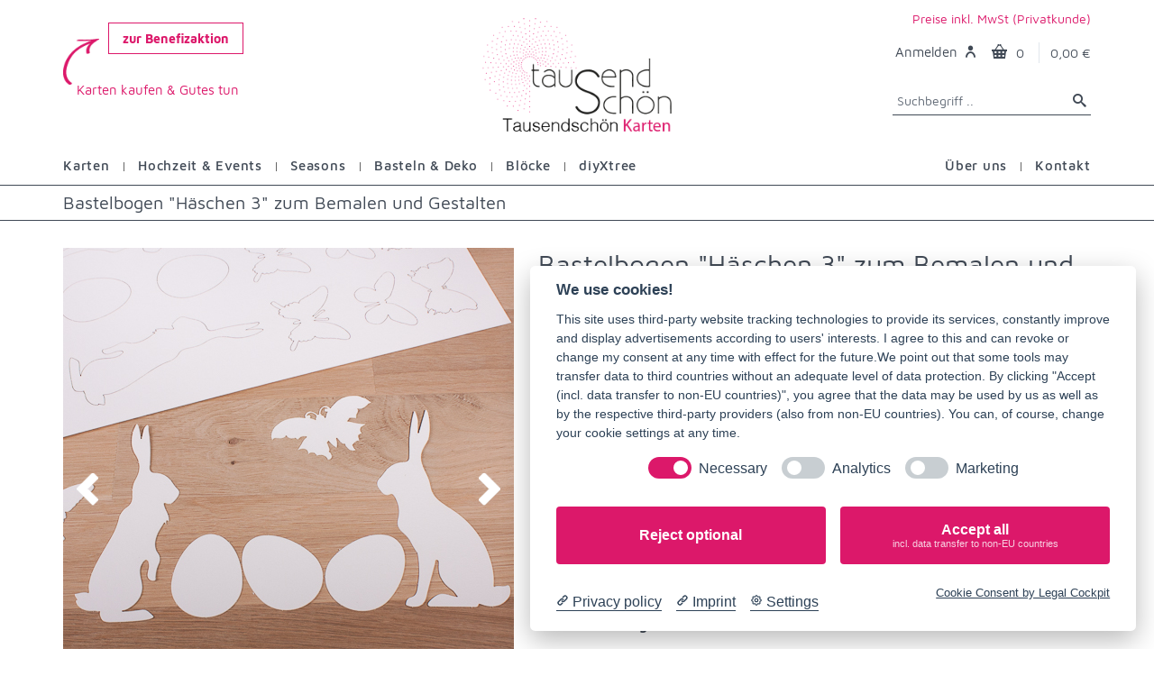

--- FILE ---
content_type: text/html; charset=UTF-8
request_url: https://www.ts-karten.de/malvorlage-ostern-haeschen-motiv-3-creme
body_size: 7990
content:

<!DOCTYPE html>
<html lang="de" id="tsshop" data-route="app_accessory">
<head>
    <meta charset="utf-8">
    <title>Mal- und Bastelbogen Häschen Motiv 3 - Tausendschön Karten</title>
    <meta name="description" content="">
    <meta name="viewport" content="width=device-width, initial-scale=1.0">

        <link rel="canonical" href="https://www.ts-karten.de/malvorlage-ostern-haeschen-motiv-3-creme"/>


    <link rel="icon" type="image/x-icon" href="/favicon-tskarten.ico?v1">
    <link rel="icon" type="image/png" href="/favicon-tskarten.png?v1">

            <link rel="stylesheet"
              href="/build/js/tskarten_base.9f10c01e.css">
    </head>
<body data-website="tskarten">
            <div class="container ts-header navbar">
        <div class="row">
            <div class="col-md-3">
                <div class="header-social">
                    <div class="benefit-event">
                        <a class="d-inline-block" href="/benefizaktion">
                            zur Benefizaktion
                        </a>

                        <div class="benefit-arrow">
                            <img src="/assets/img/pfeil.png" alt="Pfeil">
                            <div>Karten kaufen & Gutes tun</div>
                        </div>
                    </div>
                                    </div>
            </div>
            <div class="col-md-6">
                <div class="logo-wrapper">
                    <a href="/">
                        <img title="Tausendschön Karten - Hochzeitspapeterie und mehr" alt="Tausendschön Karten - Hochzeitspapeterie und mehr" src="https://www.ts-karten.de/assets/img/tausendschoen-karten-logo.png">
                    </a>
                </div>
            </div>
            <div class="col-md-3">
                <div style="padding-top: 10px;">
                    <div class="header-tax-toggle-container">
                                                    <a href="#" class="header-tax-toggle-show">Preise inkl. MwSt (Privatkunde)</a>
                        
                        <div class="header-tax-toggle">
                            <div class="tax-info">
                                Wie sollen die Preise im Shop angezeigt werden?
                            </div>
                            <div class="mt-3">
                                <label>Privatkunden</label>
                                <a href="#" class="btn btn-primary tax-toggle-set" data-tax="0">
                                    Preise anzeigen inkl. MwSt.
                                </a>
                            </div>
                            <div class="mt-3">
                                <label>Geschäftskunden</label>
                                <a href="#" class="btn btn-primary tax-toggle-set" data-tax="1">
                                    Preise anzeigen exkl. MwSt.
                                </a>
                            </div>
                        </div>
                    </div>
                    <div class="toolbar">
                        <div class="inner">
                            <div class="tools">
                                <div class="account-new">
                                                                            <span class="label">Anmelden <i class="icon-user7"></i></span>
                                    
                                                                            <ul class="toolbar-dropdown account-dropdown">
                                            <li><a href="/anmelden">Anmelden</a></li>
                                            <li class="sub-menu-separator"></li>
                                            <li><a href="/registration">Neues Konto erstellen</a></li>
                                        </ul>
                                                                    </div>
                                <div class="cart" id="header-cart">
                                    <a href="/warenkorb"></a><i class="icon-basket"></i>
<span class="count">0</span>

    <span class="subtotal">0,00 €</span>

<div class="toolbar-dropdown">
        <div>Dein Warenkorb ist leer.</div>
</div>                                </div>
                            </div>
                        </div>
                    </div>
                    <div class="header-search">
                        <input class="form-control ts-search-input"
                                                              placeholder="Suchbegriff ..">
                        <i class="icon-search3 ts-search"></i>
                    </div>
                </div>
            </div>
            <div class="col-md-12">
                <div class="clearfix"></div>
                <nav class="site-menu">
                    <ul class="site-menu-left">
                                        <li class="has-megamenu">
                            <a href="/karten" class="">
                    <span>Karten</span>
                </a>
            
                            <ul class="mega-menu mega-menu-short">
                                            <li>
                                                            <a href="https://www.ts-karten.de/karten-orbit-karten">
                                    Orbit-Karten
                                </a>
                                                    </li>
                                            <li>
                                                            <a href="https://www.ts-karten.de/karten-grusskarten-abc">
                                    Grußkarten ABC
                                </a>
                                                    </li>
                                            <li>
                                                            <a href="https://www.ts-karten.de/karten-blanko-grusskarten">
                                    Blanko Grußkarten
                                </a>
                                                    </li>
                                            <li>
                                                            <a href="https://www.ts-karten.de/karte-dankeskarten">
                                    Dankeskarten
                                </a>
                                                    </li>
                                            <li>
                                                            <a href="https://www.ts-karten.de/karten-einladungskarten">
                                    Einladungskarten
                                </a>
                                                    </li>
                                            <li>
                                                            <a href="/benefizkarten">
                                    Benefizkarten
                                </a>
                                                    </li>
                                            <li>
                                                            <a href="/weihnachtskarten">
                                    Weihnachtskarten
                                </a>
                                                    </li>
                                    </ul>
                    </li>
    
            <li class="menu-seperator"><span>&nbsp;</span></li>
                    <li class="has-megamenu">
                            <a href="/hochzeit-und-events" class="">
                    <span>Hochzeit &amp; Events</span>
                </a>
            
                            <ul class="mega-menu mega-menu-short">
                                            <li>
                                                            <a href="/designserien-eventpapeterie">
                                    Designserien
                                </a>
                                                    </li>
                                            <li>
                                                            <a href="/hochzeit-und-events-karten">
                                    Karten
                                </a>
                                                    </li>
                                            <li>
                                                            <a href="/papeterie-am-tag">
                                    Papeterie am Tag
                                </a>
                                                    </li>
                                            <li>
                                                            <a href="/individuelle-papeterie">
                                    Individuelle Papeterie
                                </a>
                                                    </li>
                                    </ul>
                    </li>
    
            <li class="menu-seperator"><span>&nbsp;</span></li>
                    <li class="has-megamenu">
                            <a href="/seasons" class="">
                    <span>Seasons</span>
                </a>
            
                            <ul class="mega-menu mega-menu-short">
                                            <li>
                                                            <a href="/weihnachten">
                                    Weihnachten
                                </a>
                                                    </li>
                                            <li>
                                                            <a href="/ostern">
                                    Ostern
                                </a>
                                                    </li>
                                            <li>
                                                            <a href="/halloween">
                                    Halloween
                                </a>
                                                    </li>
                                    </ul>
                    </li>
    
            <li class="menu-seperator"><span>&nbsp;</span></li>
                                <li>
                <a class="" href="/deko-und-geschenke">
                    <span>Basteln &amp; Deko</span>
                </a>
            </li>
            
            <li class="menu-seperator"><span>&nbsp;</span></li>
                                <li>
                <a class="" href="/notizbloecke-konturbloecke">
                    <span>Blöcke</span>
                </a>
            </li>
            
            <li class="menu-seperator"><span>&nbsp;</span></li>
                                <li>
                <a class="" href="/diyXtree">
                    <span>diyXtree</span>
                </a>
            </li>
            
                        </ul>
                    <ul class="site-menu-right">
                                        <li class="has-megamenu">
                            <a href="/ueber-tausendschoen-karten" class="">
                    <span>Über uns</span>
                </a>
            
                            <ul class="mega-menu mega-menu-short">
                                            <li>
                                                            <a href="/ratgeber">
                                    Ratgeber
                                </a>
                                                    </li>
                                            <li>
                                                            <a href="/blog">
                                    Blog
                                </a>
                                                    </li>
                                    </ul>
                    </li>
    
            <li class="menu-seperator"><span>&nbsp;</span></li>
                                <li>
                <a class="" href="/kontakt-aufnehmen">
                    <span>Kontakt</span>
                </a>
            </li>
            
                        </ul>
                </nav>
            </div>
        </div>
    </div>

    <div class="offcanvas-wrapper">
            <!-- Page Title-->
    <div class="page-title">
        <div class="container">
            <div class="column">
                <h1>Bastelbogen &quot;Häschen 3&quot; zum Bemalen und Gestalten</h1>
            </div>
        </div>
    </div>

    
    <div class="container padding-bottom-3x mb-1" id="product-accessory-detail" data-accessory="567">
        <div class="row">
            <div class="col-sm-12" id="accessory-gallery">
                <div class="ag-wrapper">
                    <div id="ag-main">
                                                    <img id="ag-main-img" src="/uploads/fotos malbogen 11.02.2021-28.798e6437f3c4eb57db1bc69e9f9237431b396091.jpg"
                                 alt="Bastelbogen &quot;Häschen 3&quot; zum Bemalen und Gestalten" title="Bastelbogen &quot;Häschen 3&quot; zum Bemalen und Gestalten">
                                                <div class="ag-arrow">
                            <div class="arrow-left">
                                <img src="/assets/img/gallery/arrow-left.png" alt="Bild zurück"
                                     title="Bild zurück">
                            </div>
                            <div class="arrow-right">
                                <img src="/assets/img/gallery/arrow-right.png" alt="Bild weiter"
                                     title="Bild weiter">
                            </div>
                        </div>
                    </div>
                    <div id="ag-thumbs">
                                                                                    <div class="ag-thumb thumb-0 thumb-active">
                                    <img src="/uploads/fotos malbogen 11.02.2021-28.798e6437f3c4eb57db1bc69e9f9237431b396091.jpg"
                                         alt="Bastelbogen &quot;Häschen 3&quot; zum Bemalen und Gestalten"
                                         title="Bastelbogen &quot;Häschen 3&quot; zum Bemalen und Gestalten">
                                </div>
                                                                                                                <div class="ag-thumb thumb-1 ">
                                    <img src="/uploads/osterhase 7.e5329df8abcd6f56b5d7e320ea9cc512d1be3902.jpg"
                                         alt="Bastelbogen &quot;Häschen 3&quot; zum Bemalen und Gestalten"
                                         title="Bastelbogen &quot;Häschen 3&quot; zum Bemalen und Gestalten">
                                </div>
                                                                                                                <div class="ag-thumb thumb-2 ">
                                    <img src="/uploads/fotos malbogen 11.02.2021-29.e2981c628c96ab28f14413e869c408d109eb6544.jpg"
                                         alt="Bastelbogen &quot;Häschen 3&quot; zum Bemalen und Gestalten"
                                         title="Bastelbogen &quot;Häschen 3&quot; zum Bemalen und Gestalten">
                                </div>
                                                                                                                <div class="ag-thumb thumb-3 ">
                                    <img src="/uploads/fotos malbogen 11.02.2021-30.409743dc6a6362f84ac0a09b7b4e6dfb0c57df3d.jpg"
                                         alt="Bastelbogen &quot;Häschen 3&quot; zum Bemalen und Gestalten"
                                         title="Bastelbogen &quot;Häschen 3&quot; zum Bemalen und Gestalten">
                                </div>
                                                                        </div>
                    <div id="ag-images">
                                                    <img src="/uploads/fotos malbogen 11.02.2021-28.798e6437f3c4eb57db1bc69e9f9237431b396091.jpg"
                                 alt="Bastelbogen &quot;Häschen 3&quot; zum Bemalen und Gestalten"
                                 title="Bastelbogen &quot;Häschen 3&quot; zum Bemalen und Gestalten">
                                                    <img src="/uploads/osterhase 7.e5329df8abcd6f56b5d7e320ea9cc512d1be3902.jpg"
                                 alt="Bastelbogen &quot;Häschen 3&quot; zum Bemalen und Gestalten"
                                 title="Bastelbogen &quot;Häschen 3&quot; zum Bemalen und Gestalten">
                                                    <img src="/uploads/fotos malbogen 11.02.2021-29.e2981c628c96ab28f14413e869c408d109eb6544.jpg"
                                 alt="Bastelbogen &quot;Häschen 3&quot; zum Bemalen und Gestalten"
                                 title="Bastelbogen &quot;Häschen 3&quot; zum Bemalen und Gestalten">
                                                    <img src="/uploads/fotos malbogen 11.02.2021-30.409743dc6a6362f84ac0a09b7b4e6dfb0c57df3d.jpg"
                                 alt="Bastelbogen &quot;Häschen 3&quot; zum Bemalen und Gestalten"
                                 title="Bastelbogen &quot;Häschen 3&quot; zum Bemalen und Gestalten">
                                            </div>
                </div>

                                    <hr class="mt-3">
                    <div class="mt-4 mb-4" id="accessory-bulk-price">
                                                                                                    
                        <table class="table table-bordered">
    <tr>
        <th>Auflage</th>
        <th>Dein Preisvorteil</th>
    </tr>

            <tr>
            <td>ab 1</td>

                            <td>1,30 € per Stück</td>
                    </tr>
            <tr>
            <td>ab 10</td>

                            <td>1,20 € per Stück</td>
                    </tr>
            <tr>
            <td>ab 20</td>

                            <td>1,10 € per Stück</td>
                    </tr>
            <tr>
            <td>ab 100</td>

                            <td>1,00 € per Stück</td>
                    </tr>
    
    <tr>
        <td>individuelle Gestaltung?</td>
        <td><a href="/kontakt-aufnehmen">Anfrage stellen</a></td>
    </tr>
</table>                    </div>
                            </div>
            <div class="col-sm-12" id="accessory-info">
                                    <h2 class="text-normal accessory-alt-name">
                        Bastelbogen &quot;Häschen 3&quot; zum Bemalen und Gestalten
                        <small>Aquarellpapier mit Lasercut</small>
                    </h2>
                
                                    <span class="h2 d-block accessory-price">
                                                    1,30 €
                        
                        <small>pro Bogen</small>
                                                    <span class="price-legal">(inkl. MwSt., zzgl. <a href="#"
                                                                             id="accessory-shipment-info">Versand</a>)</span>
                                            </span>
                
                <p>Dieser Mal- &amp; Bastelbogen l&auml;sst sich besonders gut mit Aquarell- &amp; Wasserfarben bemalen und verzieren.</p>
<p>Das Aquarellpapier hat einen leichten Naturton und eine sehr sch&ouml;ne Oberfl&auml;che. Ein sch&ouml;ner nat&uuml;rlicher Look entsteht, wenn du die Elemente unbemalt oder nur ganz zart bemalt verwendest.&nbsp;</p>
<p><br />Auf dem Bogen sind folgende Motive ausgelasert, die du gestalten und dann ausbrechen kannst:</p>
<p>2x <strong>Osterh&auml;schen</strong> in zwei verschiedenen Sorten<br />3x <strong>Osterei</strong><br />8x <strong>Schmetterling</strong> in drei verschiedenen Sorten</p>
<p>Tipp: Wenn du alle Elemente ausgebrochen hast, kannst du den Bogen auch noch als Mal-Schablone verwenden.</p>
                <div class="row margin-top-1x">
                                            
                                                                                                     <div class="col-md-12 mb-4 text-italic">
                                Der Versand erfolgt in der Regel 3-4 Werktage nach Zahlungseingang.
                            </div>
                                                                        
                                                    <div class="col-sm-3">
                                <div class="form-group">
                                    <label for="quantity">Anzahl</label>
                                    <select class="form-control" id="quantity">
                                                                                    <option value="1">1</option>
                                                                                    <option value="2">2</option>
                                                                                    <option value="3">3</option>
                                                                                    <option value="4">4</option>
                                                                                    <option value="5">5</option>
                                                                                    <option value="6">6</option>
                                                                                    <option value="7">7</option>
                                                                                    <option value="8">8</option>
                                                                                    <option value="9">9</option>
                                                                                    <option value="10">10</option>
                                                                                    <option value="11">11</option>
                                                                                    <option value="12">12</option>
                                                                                    <option value="13">13</option>
                                                                                    <option value="14">14</option>
                                                                                    <option value="15">15</option>
                                                                                    <option value="16">16</option>
                                                                                    <option value="17">17</option>
                                                                                    <option value="18">18</option>
                                                                                    <option value="19">19</option>
                                                                                    <option value="20">20</option>
                                                                                    <option value="21">21</option>
                                                                                    <option value="22">22</option>
                                                                                    <option value="23">23</option>
                                                                                    <option value="24">24</option>
                                                                                    <option value="25">25</option>
                                                                                    <option value="26">26</option>
                                                                                    <option value="27">27</option>
                                                                                    <option value="28">28</option>
                                                                                    <option value="29">29</option>
                                                                                    <option value="30">30</option>
                                                                                    <option value="31">31</option>
                                                                                    <option value="32">32</option>
                                                                                    <option value="33">33</option>
                                                                                    <option value="34">34</option>
                                                                                    <option value="35">35</option>
                                                                                    <option value="36">36</option>
                                                                                    <option value="37">37</option>
                                                                                    <option value="38">38</option>
                                                                                    <option value="39">39</option>
                                                                                    <option value="40">40</option>
                                                                                    <option value="41">41</option>
                                                                                    <option value="42">42</option>
                                                                                    <option value="43">43</option>
                                                                                    <option value="44">44</option>
                                                                                    <option value="45">45</option>
                                                                                    <option value="46">46</option>
                                                                                    <option value="47">47</option>
                                                                                    <option value="48">48</option>
                                                                                    <option value="49">49</option>
                                                                                    <option value="50">50</option>
                                                                                <option>freie Eingabe</option>
                                    </select>
                                </div>
                            </div>
                            
                            <div class="col-sm-5">
                                                                    <a id="checkout-add-cart" data-ga-id="567"
                                       data-ga-name="Bastelbogen &quot;Häschen 3&quot; zum Bemalen und Gestalten"
                                       data-ga-price="1.30"
                                       href="#" class="btn btn-cta"><i class="icon-basket"></i> In den Warenkorb</a>
                                                            </div>
                                            
                                    </div>

                                                    
                <div class="mb-3 mt-1">
                    <hr class="mb-3">
                    <div id="accessory-special-features-title">Hast du einen Sonderwunsch?</div>
                    <div id="accessory-special-features">
                        <div class="special-feature">
                            <i class="icon-brush"></i>
                            <div class="special-feature-title">
                                Gestaltung vom Profi
                            </div>
                            <div class="special-feature-contact">
                                <form action="/kontakt-aufnehmen">
                                    <input type="hidden" name="title"
                                           value="Bastelbogen Ostern Häschen Motiv 3 - Aquarellpapier - Gestaltung vom Profi">
                                    <input type="submit" value="Kontakt aufnehmen">
                                </form>
                            </div>
                        </div>
                        <div class="special-feature">
                            <i class="icon-envelop"></i>
                            <div class="special-feature-title">
                                Einzelversand
                            </div>
                            <div class="special-feature-contact">
                                <form action="/kontakt-aufnehmen">
                                    <input type="hidden" name="title" value="Bastelbogen Ostern Häschen Motiv 3 - Aquarellpapier - Einzelversand">
                                    <input type="submit" value="Kontakt aufnehmen">
                                </form>
                            </div>
                        </div>
                        <div class="special-feature">
                            <i class="icon-palette"></i>
                            <div class="special-feature-title">
                                Individuelle Gestaltung
                            </div>
                            <div class="special-feature-contact">
                                <form action="/kontakt-aufnehmen">
                                    <input type="hidden" name="title"
                                           value="Bastelbogen Ostern Häschen Motiv 3 - Aquarellpapier - Individuelle Gestaltung">
                                    <input type="submit" value="Kontakt aufnehmen">
                                </form>
                            </div>
                        </div>
                    </div>
                </div>
                <hr class="mb-3">
                <ul class="product-tags">
                                            <li class="product-tag">
                            <a href="/deko-und-geschenke">
                                Basteln &amp; Deko
                            </a>
                        </li>
                                            <li class="product-tag">
                            <a href="/malvorlagen">
                                Bastelbogen zum Ausmalen
                            </a>
                        </li>
                                            <li class="product-tag">
                            <a href="/malvorlagen-aquarellpapier">
                                Bastelbogen Aquarellpapier
                            </a>
                        </li>
                                            <li class="product-tag">
                            <a href="/ostern">
                                Ostern
                            </a>
                        </li>
                                    </ul>
                                    <div class="d-flex flex-wrap justify-content-between">
                        <div class="entry-share mt-2 mb-2">
                                                        <span class="text-muted">Teilen:</span>
                            <div class="share-links" data-ga-name="Bastelbogen &quot;Häschen 3&quot; zum Bemalen und Gestalten">
                                <a rel="nofollow" class="social-button shape-circle sb-mail ga-share" data-ga="email"
                                   href="mailto:?subject=Ich habe ein tolles Produkt auf Tausendschön gefunden&amp;body=Ich habe ein tolles Produkt auf Tausendschön gefunden:
 https%3A%2F%2Fwww.ts-karten.de%2Fmalvorlage-ostern-haeschen-motiv-3-creme%3Futm_source%3Demail-share%26utm_medium%3Dws" data-toggle="tooltip" data-placement="top" title="E-Mail">
                                    <i class="socicon-mail"></i>
                                </a>
                                <a rel="nofollow" class="social-button shape-circle sb-whatsapp ga-share"
                                   data-ga="whatsapp" href="whatsapp://send?text=Ich+habe+ein+tolles+Produkt+auf+Tausendsch%C3%B6n+gefunden%3A+https%3A%2F%2Fwww.ts-karten.de%2Fmalvorlage-ostern-haeschen-motiv-3-creme%3Futm_source%3Dwa-share%26utm_medium%3Dws" data-toggle="tooltip"
                                   data-placement="top" title="Whatsapp">
                                    <i class="socicon-whatsapp"></i>
                                </a>
                                <a rel="nofollow" class="social-button shape-circle sb-messenger ga-share"
                                   data-ga="facebook-messenger" href="fb-messenger://share/?link=https%3A%2F%2Fwww.ts-karten.de%2Fmalvorlage-ostern-haeschen-motiv-3-creme%3Futm_source%3Dfbm-share%26utm_medium%3Dws"
                                   data-toggle="tooltip" data-placement="top" title="Facebook Messenger">
                                    <i class="socicon-messenger"></i>
                                </a>
                                <a target="_blank" rel="nofollow"
                                   class="social-button shape-circle sb-facebook ga-share" data-ga="facebook"
                                   href="https://www.facebook.com/sharer/sharer.php?u=https%3A%2F%2Fwww.ts-karten.de%2Fmalvorlage-ostern-haeschen-motiv-3-creme%3Futm_source%3Dfb-share%26utm_medium%3Dws" data-toggle="tooltip" data-placement="top"
                                   title="Facebook">
                                    <i class="socicon-facebook"></i>
                                </a>
                                <a target="_blank" rel="nofollow"
                                   class="social-button shape-circle sb-pinterest ga-share" data-ga="pinterest"
                                   href="https://www.pinterest.com/pin/create/button/?url=https%3A%2F%2Fwww.ts-karten.de%2Fmalvorlage-ostern-haeschen-motiv-3-creme%3Futm_source%3Dpinterest-share%26utm_medium%3Dws&amp;media=https%3A%2F%2Fwww.ts-karten.de%2Fuploads%2Ffotos+malbogen+11.02.2021-28.798e6437f3c4eb57db1bc69e9f9237431b396091.jpg&amp;description=" data-toggle="tooltip" data-placement="top"
                                   title="Pinterest">
                                    <i class="socicon-pinterest"></i>
                                </a>
                            </div>
                        </div>
                    </div>
                
                            </div>
        </div>
        <!-- Product Tabs-->
        <div class="row mb-3 mt-4">
            <div class="col-lg-12">
                <ul class="nav nav-tabs" role="tablist">
                    <li class="nav-item">
                        <a class="nav-link active" href="#description" data-toggle="tab" role="tab">Beschreibung</a>
                    </li>
                </ul>
                <div class="tab-content">
                    <div class="tab-pane fade show active" id="description" role="tabpanel">
                        <p>Der Malbogen ist aus stabilem Aqurellpapier gefertigt und ca. 17,3 x 23,8 cm gro&szlig;.</p>
<p>Auf den Fotos siehst du auch Gestaltungsvorschl&auml;ge.</p>
<p>Das Papier eignet sich besonders gut zum Bemalen mit Aquarell- und Wasserfarben. Unbemalt wirkt es sehr edel und nat&uuml;rlich.</p>
                        <div>
                                                            
                                                    </div>

                                                    <p>Der Staffelpreis wird auf alle Produkte der Kategorie
                                <b>Mal- &amp; Bastelbogen Aquarellpapier</b> angewendet.</p>
                        
                        Artikelnummer: TS-10567
                    </div>
                </div>
            </div>
        </div>

                                </div>


        
                <footer class="site-footer">
        <div class="container">
            <div class="row">
                <div class="col-lg-3 col-md-6">
                    <!-- Contact Info-->

                                                                <section class="widget widget-light-skin">
                            <h3 class="widget-title">Zum Newsletter anmelden</h3>
                            <p class="text-white">
                                Melde dich jetzt zu unserem Tausendschön Karten-Newsletter an und erhalte einen
                                <strong>5,00 €</strong> Gutschein.
                            </p>
                            <a href="/newsletter" class="btn btn-primary btn-sm" type="submit">Zum
                                Newsletter anmelden</a>
                        </section>
                    
                    <!-- Contact Info-->
                    <section class="widget widget-light-skin">
                        <h3 class="widget-title">Kontakt aufnehmen</h3>
                        <p class="text-white ts-instagram">
                            <a href="https://www.instagram.com/tskarten/" target="_blank">
                                <img alt="Tausendschön Instagram" src="/assets/img/instagram_website.png">
                            </a>
                        </p>
                        <p class="text-white">
                            E-Mail: <a class="navi-link-light"
                                       href="mailto:info@ts-karten.de">info@ts-karten.de</a>
                        </p>
                        <p class="text-white">Telefon: +49 89 958 935 72-0</p>
                        <ul class="list-unstyled text-sm text-white">
                            <li><span class="opacity-50">Montag-Donnerstag:</span>7:30 - 16:30</li>
                            <li><span class="opacity-50">Freitag:</span>7:30 - 15:00</li>
                        </ul>
                    </section>
                </div>
                <div class="col-lg-3 col-md-6">
                    <section class="widget widget-links widget-light-skin">
                        <h3 class="widget-title">Unser Sortiment</h3>
                        <ul>
                            <li><a href="/hochzeit-und-events">Hochzeit & Events</a></li>
                            <li><a href="/karten-einladungskarten">Einladungskarten</a></li>
                            <li><a href="/karte-dankeskarten">Dankeskarten</a></li>
                            <li><a href="/weihnachtskarten">Weihnachtskarten</a></li>
                            <li><a href="/deko-und-geschenke">Deko und Geschenke</a></li>
                        </ul>
                    </section>
                </div>
                <div class="col-lg-3 col-md-6">
                    <!-- About Us-->
                    <section class="widget widget-links widget-light-skin">
                        <h3 class="widget-title">Informationen</h3>
                        <ul>
                            <li><a href="/newsletter">Newsletter</a></li>
                            <li><a href="/zahlungsarten">Zahlungsarten</a></li>
                            <li><a href="/versand">Versandinformationen</a></li>
                            <li><a href="/tausendschoen-partnerprogramm">Partner werden</a></li>
                            <li><a href="/tausendschoen-designerprogramm">Designer werden</a></li>
                            <li><a href="/ueber-tausendschoen-karten">Über Tausendschön Karten</a></li>
                            <li><a href="/blog">Blog</a></li>
                            <li><a href="/ratgeber">Ratgeber</a></li>
                            <li><a href="/karten-partner">Unsere Partner</a></li>
                        </ul>
                    </section>
                </div>
                <div class="col-lg-3 col-md-6">
                    <!-- Account / Shipping Info-->
                    <section class="widget widget-links widget-light-skin">
                        <h3 class="widget-title">Rechtliches</h3>
                        <ul>
                            <li><a href="/kontakt-aufnehmen">Kontakt aufnehmen</a></li>
                            <li><a href="/allgemeine-geschaeftsbedingungen">Allgemeine Geschäftsbedingungen</a></li>
                            <li><a href="/widerrufsbelehrung">Widerrufsbelehrung</a></li>
                            <li><a href="/datenschutz">Datenschutz</a></li>
                            <li><a href="/impressum">Impressum</a></li>
                            <li><a href="#" data-cc="c-settings">Cookie-Einstellungen ändern</a></li>
                        </ul>
                    </section>
                </div>
            </div>
        </div>
    </footer>
        </div>

<!-- Back To Top Button-->
    <a class="scroll-to-top-btn" href="#"><i class="icon-arrow-up3"></i></a>

<!-- Backdrop-->
<div class="site-backdrop"></div>

    <div class="modal fade" id="modal-cart-added" tabindex="-1" role="dialog">
        <div class="modal-dialog modal-lg" role="document">
            <div class="modal-content">
                <div class="modal-header">
                    <h4 class="modal-title">Dein Artikel wurde in den Warenkorb gelegt</h4>
                    <button class="close" type="button" data-dismiss="modal" aria-label="Close"><span
                                aria-hidden="true">&times;</span></button>
                </div>
                <div class="modal-body">
                    <div class="mb-10">
                        Dein Artikel liegt nun im Warenkorb. Um deinen Einkauf abzuschließen, kannst du jetzt zur Kasse
                        gehen.
                    </div>
                </div>
                <div class="modal-footer">
                    <button class="btn btn-outline-secondary btn-sm" type="button" data-dismiss="modal">Weiter
                        einkaufen
                    </button>
                    <a class="btn btn-cta btn-sm" href="/warenkorb">
                        <span>Zum Warenkorb</span>
                        <i class="icon-arrow-right2"></i>
                    </a>
                </div>
            </div>
        </div>
    </div>
    <div class="modal fade" id="modal-accessory-shipment">
        <div class="modal-dialog">
            <div class="modal-content">
                <div class="modal-header">
                    <h4 class="modal-title">Informationen zum Versand</h4>
                    <button class="close" type="button" data-dismiss="modal" aria-label="Close"><span
                                aria-hidden="true">&times;</span></button>
                </div>
                <div class="modal-body">
                    <h3>Versandkosten</h3>
                    <p>
                        <strong>Deutschland</strong>
                        <br>
                        Wir erheben eine Versandkostenpauschale von&nbsp;<strong>3,90 &euro;</strong> pro Bestellung.
                        Bereits <strong>ab 50 &euro;</strong> versenden wir versandkostenfrei.
                    </p>
                    <p>
                        <strong>&Ouml;sterreich</strong>
                        <br>
                        Nach &Ouml;sterreich erheben wir eine Versandkostenpauschale in H&ouml;he von <strong>4,90
                            &euro;</strong> pro Bestellung.
                    </p>
                    <p>
                        <strong>Karten mit persönlicher Nachricht</strong>
                        <br>
                        Für Karten, die ausschließlich mit deiner individuellen Nachricht direkt verschickt werden,
                        zahlst du <strong>keine zusätzlichen Versandkosten</strong>.
                    </p>
                    <h3>Versand</h3>
                    <p>Der Versand erfolgt durch Kurier/Zollblitz oder DHL. Der Versand erfolgt in der Regel 3-4 Werktage nach Zahlungseingang.</p>
                    <p>Solltest du Fragen zu dem Status deiner Bestellung haben, kannst du dich gerne bei uns per E-Mail
                        unter <a href="mailto:info@ts-karten.de">info@ts-karten.de</a> melden.</p>
                </div>
                <div class="modal-footer">
                    <button class="btn btn-outline-secondary btn-sm" type="button" data-dismiss="modal">Fenster
                        schließen
                    </button>
                </div>
            </div>
        </div>
    </div>

    <div class="modal fade" id="modal-accessory-quantity">
        <div class="modal-dialog">
            <div class="modal-content">
                <div class="modal-header">
                    <h4 class="modal-title">Freie Eingabe</h4>
                    <button class="close" type="button" data-dismiss="modal" aria-label="Close"><span
                                aria-hidden="true">&times;</span></button>
                </div>
                <div class="modal-body">
                    <p>
                        <strong>Bitte gib deine gewünschte Auflage ein:</strong>
                    </p>
                    <input id="modal-accessory-quantity-change" class="form-control" value="1">
                </div>
                <div class="modal-footer">
                    <button class="btn btn-primary btn-sm" data-dismiss="modal" type="button">Auflage übernehmen
                    </button>
                </div>
            </div>
        </div>
    </div>

            <link rel="stylesheet"
              href="/build/js/tskarten_app.09a1a9b9.css">
        <script src="/build/runtime.d4eb7c30.js"></script>

            <script src="/build/js/tskarten_app.ead5fe33.js"></script>
        <script src="/assets/js/vendor.min.js"></script>
    <script src="/assets/js/scripts.min.js"></script>

    
        <script src="https://challenges.cloudflare.com/turnstile/v0/api.js" defer></script>

    <script>function gtag() {
        }</script>

    
            <script type="text/plain" data-cookiecategory="Hotjar">
            (function(h,o,t,j,a,r){
                h.hj=h.hj||function(){(h.hj.q=h.hj.q||[]).push(arguments)};
                h._hjSettings={hjid:2307601,hjsv:6};
                a=o.getElementsByTagName('head')[0];
                r=o.createElement('script');r.async=1;
                r.src=t+h._hjSettings.hjid+j+h._hjSettings.hjsv;
                a.appendChild(r);
            })(window,document,'https://static.hotjar.com/c/hotjar-','.js?sv=');
        </script>

        <script type="text/plain" data-cookiecategory="Google Analytics">
            var ua = "G-N8KSLZ5PGB";
            var s = document.createElement("script");
            s.type = "text/javascript";

            s.src = "https://www.googletagmanager.com/gtag/js?id=" + ua;
            $("head").append(s);

            window.dataLayer = window.dataLayer || [];
            window.gtag = function() {
                dataLayer.push(arguments);
            };
            gtag('js', new Date());
            gtag('config', ua, { 'anonymize_ip': true });
        </script>
        <script
                src="https://app.cockpit.legal/static/cookieconsent-v2.js?tools=Google%20Analytics,Hotjar"
                data-cc-tools="Google Analytics,Hotjar"
                data-cc-privacy="https://www.ts-karten.de/datenschutz"
                data-cc-imprint="https://www.ts-karten.de/impressum"
                data-cc-color="#dc186a"
                data-cc-theme="browser"
                data-cc-language="browser"
                data-cc-non-eu-consent="true"
                data-cc-enable-logs="true">
        </script>
    
    <script>
        gtag('event', 'view_item', {
            "items": [
                {
                    "id": "567",
                    "name": "Bastelbogen &quot;Häschen 3&quot; zum Bemalen und Gestalten",
                    "price": "1.30"
                }
            ]
        });
    </script>

<script type="application/ld+json">
    {
        "@context": "https://schema.org",
        "@type": "Organization",
        "name": "Tausendschön Karten",
        "legalName" : "T + S GmbH",
        "brand": "Tausendschön Karten",
        "url": "https://www.ts-karten.de",
        "logo": "https://www.ts-karten.de/assets/img/tausendschoen-karten-logo.png",
        "contactPoint": [{
            "@type": "ContactPoint",
            "contactType": "customer support",
            "telephone": "[+49-89-9589-3572-0]",
            "email": "info@ts-karten.de"
        }],
        "sameAs": [
            "https://www.facebook.com/tskarten/",
            "https://www.instagram.com/tskarten/"
        ]
    }
</script>    <script type="application/ld+json">{"@context":"https:\/\/schema.org\/","@type":"Product","name":"Bastelbogen \"H\u00e4schen 3\" zum Bemalen und Gestalten","image":["https:\/\/www.ts-karten.de\/uploads\/fotos malbogen 11.02.2021-28.798e6437f3c4eb57db1bc69e9f9237431b396091.jpg","https:\/\/www.ts-karten.de\/uploads\/osterhase 7.e5329df8abcd6f56b5d7e320ea9cc512d1be3902.jpg","https:\/\/www.ts-karten.de\/uploads\/fotos malbogen 11.02.2021-29.e2981c628c96ab28f14413e869c408d109eb6544.jpg","https:\/\/www.ts-karten.de\/uploads\/fotos malbogen 11.02.2021-30.409743dc6a6362f84ac0a09b7b4e6dfb0c57df3d.jpg"],"description":null,"brand":{"@type":"Organization","name":"Tausendsch\u00f6n Karten"},"offers":{"@type":"Offer","url":"https:\/\/www.ts-karten.de\/malvorlage-ostern-haeschen-motiv-3-creme","priceCurrency":"EUR","price":"1.30","priceValidUntil":"2026-11-09","itemCondition":"https:\/\/schema.org\/NewCondition","availability":"https:\/\/schema.org\/InStock","seller":{"@type":"Organization","name":"Tausendsch\u00f6n Karten"}}}</script>

</body>
</html>


--- FILE ---
content_type: text/css
request_url: https://www.ts-karten.de/build/js/tskarten_app.09a1a9b9.css
body_size: 26037
content:
@charset "UTF-8";.mt-0{margin-top:0}.mt-5px{margin-top:5px}.mt-10{margin-top:10px}.mt-20{margin-top:20px}.mt-15{margin-top:15px}.mt-30{margin-top:30px}.mb-0{margin-bottom:0}.mb-5px{margin-bottom:5px}.mb-10{margin-bottom:10px}.mb-15{margin-bottom:15px}.mb-20{margin-bottom:20px}.mb-30{margin-bottom:30px}.ml-0{margin-left:0}.ml-10{margin-left:10px}.ml-20{margin-left:20px}.ml-30{margin-left:30px}.mr-0{margin-right:0}.mr-10{margin-right:10px}.mr-20{margin-right:20px}.mr-30{margin-right:30px}#tsshop .offcanvas-wrapper{min-height:auto}#tsshop .cc-floating.cc-theme-classic{border-radius:0}#tsshop .cc-btn,#tsshop .cc-link{text-decoration:none}#tsshop .scroll-to-top-btn{background:#dc186a}#tsshop .scroll-to-top-btn:hover{text-decoration:none}#tsshop .widget-light-skin.widget-categories ul>li>a:hover,#tsshop .widget-light-skin.widget-links ul>li>a:hover{color:#dc186a}#tsshop footer.site-footer{background:#404955}#tsshop footer.site-footer .widget-categories ul>li:before,#tsshop footer.site-footer .widget-categories ul>li>a,#tsshop footer.site-footer .widget-links ul>li:before,#tsshop footer.site-footer .widget-links ul>li>a,#tsshop footer.site-footer .widget-title{color:#fff}#tsshop footer.site-footer .ts-instagram a img{width:32px}#tsshop .hero-slider>.owl-carousel.dots-inside .owl-dots{border-top-left-radius:0;border-top-right-radius:0}#tsshop .tooltipster-sidetip.tooltipster-sidetip-customized .tooltipster-box{border-color:#565656;box-shadow:2px 2px 20px 0 rgba(0,0,0,.4)}#tsshop .tooltipster-sidetip.tooltipster-top.tooltipster-sidetip-customized .tooltipster-arrow-border{border-top-color:#565656}#tsshop .modal .modal-header{border-bottom:1px solid #ddd}#tsshop .modal .modal-content{border-radius:0}#tsshop .modal .modal-footer{border-top:1px solid #ddd}@media (min-width:992px){#tsshop .modal-content{margin-top:200px}}#tsshop .no-select{-webkit-touch-callout:none;-webkit-user-select:none;-khtml-user-select:none;-moz-user-select:none;-ms-user-select:none;user-select:none}#tsshop .pagination .pages>li.active>a{background-color:#dc186a;border-color:#dc186a;color:#fff}#tsshop .pagination .pages>li>a{border-radius:0}#tsshop .social-button.shape-circle,#tsshop .social-button.shape-rounded,#tsshop .social-button.shape-square{border:1px solid #ddd}#tsshop .christmas-notice{background:#bd3525;color:#fff;padding:10px 15px}#tsshop .swal2-container .swal2-popup{border-radius:0;padding:25px}#tsshop .swal2-container .swal2-title{color:#000;font-size:20px}#tsshop .swal2-container #swal2-content{font-size:15px;line-height:22px;margin-top:15px}#tsshop .swal2-container .swal2-styled.swal2-confirm{border-radius:0;font-size:15px;line-height:40px;padding:0 30px}#tsshop .swal2-container .swal2-styled.swal2-confirm:focus{box-shadow:none}#tsshop .homepage-services i.icon{font-size:32px;margin-bottom:10px}#tsshop .homepage-services .h6{margin-bottom:0}#tsshop .nav-tabs{border-bottom-color:#ddd}#tsshop .nav-tabs .nav-link{border-radius:0}#tsshop .nav-tabs .nav-link:hover{color:#dc186a}#tsshop .nav-tabs .nav-link.active{border-color:#ddd #ddd #fff;color:#dc186a}#tsshop .product-tags{margin-bottom:0;max-width:450px;padding-left:0}#tsshop .product-tags .product-tag{background:#eee;display:inline-block;font-size:11px;height:23px;letter-spacing:.6px;line-height:23px;list-style:none;margin-bottom:.3rem;padding-left:15px;padding-right:15px;position:relative;text-decoration:none;-webkit-transition:color .2s}#tsshop .product-tags .product-tag a{color:#606975;display:block}#tsshop .product-tags .product-tag a:hover{text-decoration:none}#tsshop .product-tags .product-tag:hover{opacity:.8}#tsshop #ts-product-configurator{margin-bottom:30px}#tsshop #ts-product-configurator .ts-box{border:1px solid #ddd}#tsshop #ts-product-configurator .ts-box .nav-tabs{border-left:1px solid #ddd;border-right:1px solid #ddd}#tsshop #ts-product-configurator .ts-box .nav-tabs .nav-link{border-top:1px solid #ddd;font-weight:300;letter-spacing:0;padding:10px}#tsshop #ts-product-configurator .ts-box .nav-tabs .nav-link.active{font-weight:500}@media only screen and (max-width:576px){#tsshop #ts-product-configurator .ts-box .nav-tabs .nav-link{font-size:13px;padding:10px 5px}}#tsshop #ts-product-configurator .ts-box .nav-tabs .nav-item.hidden{display:none}#tsshop #ts-product-configurator .ts-box .nav-tabs .nav-item.hidden-size .nav-link.active,#tsshop #ts-product-configurator .ts-box .nav-tabs .nav-item.hidden-size-design .nav-link.active,#tsshop #ts-product-configurator .ts-box .nav-tabs .nav-item:first-child .nav-link.active{border-left:none}#tsshop #ts-product-configurator .ts-box .nav-tabs .nav-item:last-child .nav-link.active{border-right:none}#tsshop #ts-product-configurator .ts-box .tab-content{border-color:#e1e7ec;border-radius:0;min-height:157px;overflow:visible;padding-bottom:0;padding-top:12px}#tsshop #ts-product-configurator .ts-box .tab-content .form-group{margin-bottom:10px}#tsshop #ts-product-configurator .ts-box .tab-content .form-group label{font-size:15px}#tsshop #ts-product-configurator .ts-box #config-size .size-select{border:1px solid #eee;cursor:pointer;display:block;float:left;font-size:13px;height:35px;line-height:35px;margin-bottom:10px;margin-right:15px;padding:0 15px;text-transform:uppercase}#tsshop #ts-product-configurator .ts-box #config-size .size-select.selected,#tsshop #ts-product-configurator .ts-box #config-size .size-select:hover{border:1px solid #dc186a}#tsshop #ts-product-configurator .ts-box #config-design .design-select{border:1px solid #eee;cursor:pointer;display:block;float:left;font-size:13px;height:35px;line-height:35px;margin-bottom:10px;margin-right:15px;padding:0 15px;text-transform:uppercase}#tsshop #ts-product-configurator .ts-box #config-design .design-select.selected,#tsshop #ts-product-configurator .ts-box #config-design .design-select:hover{border:1px solid #dc186a}#tsshop #ts-product-configurator .ts-box #config-material .form-control{margin-bottom:10px}#tsshop #ts-product-configurator .ts-box #config-extra .extra-kuvert-none,#tsshop #ts-product-configurator .ts-box #config-extra .extra-kuvert-select{border:1px solid #eee;cursor:pointer;float:left;line-height:33px;margin-bottom:10px;margin-right:15px;padding:0 15px}#tsshop #ts-product-configurator .ts-box #config-extra .extra-kuvert-none.selected,#tsshop #ts-product-configurator .ts-box #config-extra .extra-kuvert-none:hover,#tsshop #ts-product-configurator .ts-box #config-extra .extra-kuvert-select.selected,#tsshop #ts-product-configurator .ts-box #config-extra .extra-kuvert-select:hover{border:1px solid #dc186a}#tsshop #ts-product-configurator .ts-box #config-extra .config-color-picker-extra-kuvert-additional{display:none}#tsshop #ts-product-configurator .ts-box #config-extra .config-color-picker-extra-kuvert-additional .config-kuvert-select-container .config-kuvert-select-notice{color:#dc186a;font-weight:500}#tsshop #ts-product-configurator .ts-box #config-extra .config-color-picker-extra-kuvert-additional .config-kuvert-select-container .config-kuvert-select{margin-top:5px}#tsshop #ts-product-configurator .ts-box #config-extra .config-color-picker-extra-kuvert-additional .config-kuvert-info-container{margin-bottom:5px;margin-top:15px}#tsshop #ts-product-configurator .ts-box #config-extra .config-color-picker-extra-kuvert-additional .config-kuvert-info-container label{margin-bottom:0}#tsshop #ts-product-configurator .ts-box #config-extra .config-color-picker-extra-kuvert-additional .config-kuvert-info-container .material-color-preview-container span{display:block;float:left;margin-right:3px}#tsshop #ts-product-configurator .ts-box #config-extra .config-color-picker-extra-kuvert-additional .config-kuvert-info-container .material-color-preview-container span.material-color-preview{border:1px solid #ddd;height:14px;margin-left:3px;margin-right:15px;margin-top:4px;width:14px}#tsshop #ts-product-configurator .ts-box #config-extra .extra-kuvert-quantity-container{display:none;float:left;margin-top:-30px}#tsshop #ts-product-configurator .ts-box #config-extra .extra-kuvert-quantity-container select{border:1px solid #eee;height:35px;line-height:33px;padding-bottom:0}#tsshop #ts-product-configurator .ts-box.box-checkout{border-top:none;padding:18px 24px}#tsshop #ts-product-configurator .ts-box.box-checkout table.checkout-info{margin-bottom:0}#tsshop #ts-product-configurator .ts-box.box-checkout table.checkout-info td{border-top:none;padding:0}#tsshop #ts-product-configurator .ts-box.box-checkout table.checkout-info td.price-product{padding-bottom:4px}#tsshop #ts-product-configurator .ts-box.box-checkout table.checkout-info td.delivery-value,#tsshop #ts-product-configurator .ts-box.box-checkout table.checkout-info td.product-value{padding-bottom:4px;text-align:right}#tsshop #ts-product-configurator .ts-box.box-checkout table.checkout-info td.delivery-value,#tsshop #ts-product-configurator .ts-box.box-checkout table.checkout-info td.price-delivery{padding-bottom:16px}#tsshop #ts-product-configurator .ts-box.box-checkout table.checkout-info td.price-total{border-top:1px solid #eee;font-weight:700;padding-top:15px;text-transform:uppercase}#tsshop #ts-product-configurator .ts-box.box-checkout table.checkout-info td.price-value{border-top:1px solid #eee;padding-top:15px}#tsshop #ts-product-configurator .ts-box.box-checkout table.checkout-info td.price-value div{color:#dc186a;font-size:17px;font-weight:700;line-height:15px;margin-top:4px;text-align:right}#tsshop #ts-product-configurator .ts-box.box-checkout table.checkout-info td.price-value small{display:block;text-align:right}#tsshop #ts-product-configurator .ts-box.box-checkout table.checkout-info.disable-configuration tr:first-child,#tsshop #ts-product-configurator .ts-box.box-checkout table.checkout-info.disable-configuration tr:nth-child(2){display:none}#tsshop #ts-product-configurator .ts-box.box-checkout table.checkout-info.disable-configuration .price-total,#tsshop #ts-product-configurator .ts-box.box-checkout table.checkout-info.disable-configuration .price-value{border-top:0;padding-top:0}#tsshop #ts-product-configurator .ts-box.box-checkout .label-total-price{cursor:pointer;font-size:14px;font-weight:500;margin-bottom:5px}#tsshop #ts-product-configurator .ts-box.box-checkout #price-delivery-info{font-size:13px;margin-top:20px}#tsshop #ts-product-configurator .ts-box.box-checkout #price-delivery-info span{color:#dc186a}#tsshop #ts-product-configurator .ts-box.box-checkout #price-delivery-info a{cursor:pointer;text-decoration:none}#tsshop #ts-product-configurator .ts-box.box-checkout .form-group{margin-bottom:10px}#tsshop #ts-product-configurator .ts-box.box-checkout .form-group label{font-size:14px;margin-bottom:5px}#tsshop #ts-product-configurator .ts-box.box-checkout .form-group select.form-control{height:40px;line-height:40px}#tsshop #ts-product-configurator .ts-box.box-checkout .form-group select option:disabled{background:#ddd}#tsshop #ts-product-configurator .ts-box.box-checkout #checkout-add-cart{font-size:14px;margin-bottom:0;margin-top:9px;width:100%}#tsshop #ts-product-configurator .ts-box.box-checkout #checkout-add-cart>i{margin-left:-2px;margin-right:3px;margin-top:-2px}#tsshop #ts-product-configurator .ts-box.box-checkout #checkout-add-cart.unprinted{background:#009a08}#tsshop #ts-product-configurator .ts-box.box-checkout #checkout-offer,#tsshop #ts-product-configurator .ts-box.box-checkout #checkout-save{display:block;float:left;font-size:12px;height:32px;line-height:32px;margin:0;padding:0;width:48%}#tsshop #ts-product-configurator .ts-box.box-checkout #checkout-offer{margin-right:4%}#tsshop #ts-product-configurator .ts-box.box-checkout #box-offer-save-actions{float:right;margin-top:8px}#tsshop #ts-product-configurator .ts-box.box-checkout #box-offer-save-actions a{text-decoration:none}#tsshop #ts-product-configurator .ts-box.box-checkout #box-admin-calculation-action{margin-top:9px}#tsshop #ts-product-configurator .ts-box.box-checkout #box-admin-calculation-action a{text-decoration:none}#tsshop #ts-product-configurator .ts-box .config-layer{height:auto;margin-top:46px;overflow:hidden;position:absolute;width:100%}#tsshop #ts-product-configurator .ts-box .config-layer #config-layer-data{background-color:#f5f5f5;height:400px;position:relative;width:555px}#tsshop #ts-product-configurator .ts-box .config-layer #config-layer-data #config-layer-content .content-area.new-content{padding-top:0}#tsshop #ts-product-configurator .ts-box .config-layer #config-layer-data #config-layer-content .content-add-new{background:hsla(0,0%,100%,.4);color:#000;height:40px;line-height:40px;text-align:center}#tsshop #ts-product-configurator .ts-box .config-layer #config-layer-data #config-layer-content .content-add-new:hover{background:#fff;cursor:pointer}#tsshop #ts-product-configurator .ts-box #fold-info-icon{cursor:pointer;position:absolute;right:15px}#tsshop #ts-product-configurator .ts-box #fold-info-icon img{height:35px}#tsshop #ts-product-configurator .ts-box #config-layer-thumb-container{display:table;height:46px;position:absolute;table-layout:fixed;top:0;width:100%;z-index:1000}#tsshop #ts-product-configurator .ts-box #config-layer-thumb-container .config-layer-thumb{background:#fff;color:#dc186a;cursor:pointer;display:table-cell;font-weight:700;line-height:46px;text-align:center}#tsshop #ts-product-configurator .ts-box #config-layer-thumb-container .config-layer-thumb.active,#tsshop #ts-product-configurator .ts-box #config-layer-thumb-container .config-layer-thumb:hover{background:rgba(28,82,183,.7);color:#fff}#tsshop #ts-product-configurator .ts-box #config-layer-thumb-container .config-layer-thumb[data-type="1"]{border-right:1px solid #ddd}#tsshop #ts-product-configurator .ts-box #config-layer #example-images .example-image,#tsshop #ts-product-configurator .ts-box #config-layer-thumb-container .config-layer-thumb[data-type="2"]{display:none}#tsshop #ts-product-configurator .ts-box #config-layer #example-images .example-image.active{display:block}#tsshop #ts-product-configurator .ts-box #config-layer #example-images .arrow-next,#tsshop #ts-product-configurator .ts-box #config-layer #example-images .arrow-previous{position:absolute;top:calc(50% - 13px);transform:translateY(-50%)}#tsshop #ts-product-configurator .ts-box #config-layer #example-images .arrow-next:hover,#tsshop #ts-product-configurator .ts-box #config-layer #example-images .arrow-previous:hover{cursor:pointer}#tsshop #ts-product-configurator .ts-box #config-layer #example-images .arrow-next{right:10px}#tsshop #ts-product-configurator .ts-box #config-layer #example-images .arrow-previous{left:10px}#tsshop #ts-product-configurator .ts-box.ts-box-no-border{border:none}#tsshop #ts-product-configurator #editor-color ul.config-color,#tsshop #ts-product-configurator .config-color-picker ul.config-color,#tsshop #ts-product-configurator .config-color-picker-extra-kuvert ul.config-color,#tsshop #ts-product-configurator .config-color-picker-extra-kuvert-additional ul.config-color{line-height:0;list-style:none;padding:0}#tsshop #ts-product-configurator #editor-color ul.config-color li,#tsshop #ts-product-configurator .config-color-picker ul.config-color li,#tsshop #ts-product-configurator .config-color-picker-extra-kuvert ul.config-color li,#tsshop #ts-product-configurator .config-color-picker-extra-kuvert-additional ul.config-color li{border:1px solid #eee;cursor:pointer;display:inline-block;margin-bottom:5px}#tsshop #ts-product-configurator #editor-color ul.config-color li .colorbox,#tsshop #ts-product-configurator .config-color-picker ul.config-color li .colorbox,#tsshop #ts-product-configurator .config-color-picker-extra-kuvert ul.config-color li .colorbox,#tsshop #ts-product-configurator .config-color-picker-extra-kuvert-additional ul.config-color li .colorbox{display:block;height:25px;width:25px}#tsshop #ts-product-configurator #editor-color ul.config-color li.selected,#tsshop #ts-product-configurator .config-color-picker ul.config-color li.selected,#tsshop #ts-product-configurator .config-color-picker-extra-kuvert ul.config-color li.selected,#tsshop #ts-product-configurator .config-color-picker-extra-kuvert-additional ul.config-color li.selected{position:relative}#tsshop #ts-product-configurator #editor-color ul.config-color li.selected:after,#tsshop #ts-product-configurator .config-color-picker ul.config-color li.selected:after,#tsshop #ts-product-configurator .config-color-picker-extra-kuvert ul.config-color li.selected:after,#tsshop #ts-product-configurator .config-color-picker-extra-kuvert-additional ul.config-color li.selected:after{border:2px solid #dc186a;bottom:-2px;content:"";left:-2px;position:absolute;right:-2px;top:-2px}#tsshop #ts-product-configurator #editor-color .color-choice,#tsshop #ts-product-configurator .config-color-picker .color-choice,#tsshop #ts-product-configurator .config-color-picker-extra-kuvert .color-choice,#tsshop #ts-product-configurator .config-color-picker-extra-kuvert-additional .color-choice{cursor:pointer;height:25px}#tsshop #ts-product-configurator #editor-color .color-choice .color-box,#tsshop #ts-product-configurator .config-color-picker .color-choice .color-box,#tsshop #ts-product-configurator .config-color-picker-extra-kuvert .color-choice .color-box,#tsshop #ts-product-configurator .config-color-picker-extra-kuvert-additional .color-choice .color-box{border:1px solid #eee;cursor:pointer;display:block;float:left;height:25px;width:25px}#tsshop #ts-product-configurator #editor-color .color-choice .color-label,#tsshop #ts-product-configurator .config-color-picker .color-choice .color-label,#tsshop #ts-product-configurator .config-color-picker-extra-kuvert .color-choice .color-label,#tsshop #ts-product-configurator .config-color-picker-extra-kuvert-additional .color-choice .color-label{display:block;float:left;font-size:15px;height:25px;line-height:25px;margin-left:15px}#tsshop #ts-product-configurator #editor-color .color-choice .label-change,#tsshop #ts-product-configurator .config-color-picker .color-choice .label-change,#tsshop #ts-product-configurator .config-color-picker-extra-kuvert .color-choice .label-change,#tsshop #ts-product-configurator .config-color-picker-extra-kuvert-additional .color-choice .label-change{border:1px solid #eee;display:block;float:right;font-size:12px;height:25px;line-height:25px;margin-left:15px;padding:0 10px;text-transform:uppercase}#tsshop #ts-product-configurator #editor-color .color-choice .label-change:hover,#tsshop #ts-product-configurator .config-color-picker .color-choice .label-change:hover,#tsshop #ts-product-configurator .config-color-picker-extra-kuvert .color-choice .label-change:hover,#tsshop #ts-product-configurator .config-color-picker-extra-kuvert-additional .color-choice .label-change:hover{border:1px solid #dc186a;cursor:pointer}#tsshop #ts-product-configurator #ts-editor{background:#342d2d;height:402px;-webkit-transform-style:preserve-3d;-moz-transform-style:preserve-3d;transform-style:preserve-3d;width:100%}#tsshop #ts-product-configurator #ts-editor #ts-editor-open{background:#dc186a;color:#fff;display:block;height:60px;line-height:30px;padding-top:10px;position:relative;text-align:center;text-decoration:none;top:50%;transform:translateY(-50%);width:100%}#tsshop #ts-product-configurator #ts-editor #ts-editor-open i{display:block}#tsshop #ts-product-configurator #ts-editor #ts-editor-open:hover{background:#cd1868}@font-face{font-family:Lickcurl Petite;src:url(/build/fonts/Lickcurl-Petite.e55e421e.ttf)}@font-face{font-family:Canyon Stencil Medium;src:url(/build/fonts/Canyon-Stencil-Medium-Regular.db5a099a.ttf)}@font-face{font-family:Deko Black Open Serial;src:url(/build/fonts/DekoBlackOpenSerial-Regular.98da8e9c.ttf)}@font-face{font-family:Dessau;src:url(/build/fonts/Dessau-Medium-Regular.55c69d1f.ttf)}@font-face{font-family:Digital Dream;src:url(/build/fonts/Digital-dream.028877e1.ttf)}@font-face{font-family:Dodger;src:url(/build/fonts/Dodger.64087f28.ttf)}@font-face{font-family:Dotimatrix;src:url(/build/fonts/Dotimatrix5.36b24a71.ttf)}@font-face{font-family:Dots all for;src:url(/build/fonts/DotsAllForNowJL.1b95c2b5.ttf)}@font-face{font-family:Durango Alt Medium;src:url(/build/fonts/Durango-Alt-Medium-Regular.9573eb6e.ttf)}@font-face{font-family:Durango;src:url(/build/fonts/Durango-Regular.26024441.ttf)}@font-face{font-family:Eco Files;src:url(/build/fonts/Eco-Files.92d0585e.ttf)}@font-face{font-family:Expressa;src:url(/build/fonts/ExpressaSerial-Regular.f04f3697.ttf)}@font-face{font-family:Micro Stencil Black Regular;src:url(/build/fonts/MicroStencil-Black-Regular.c9370d79.ttf)}@font-face{font-family:Telegraphic;src:url(/build/fonts/Telegraphic.1a4f8ffa.ttf)}@font-face{font-family:Telidon;src:url(/build/fonts/TelidonHv-Regular.22842126.ttf)}@font-face{font-family:Elegant Script;src:url(/build/fonts/Elegant-Script-Regular.b537ded5.ttf)}@font-face{font-family:Obstacle Lines BRK;src:url(/build/fonts/ObstacleLinesBRK.47ee6b06.ttf)}@font-face{font-family:A sensible Armadillo;src:url(/build/fonts/ASensibleArmadilloRegular.02649756.ttf)}@font-face{font-family:Malaga Regular;src:url(/build/fonts/Malaga-Regular.b5c247c4.ttf)}@font-face{font-family:Marriage Regular;src:url(/build/fonts/Marriage-Regular.54deaadf.ttf)}@font-face{font-family:Melville Regular;src:url(/build/fonts/Melville-Regular.9d4880ed.ttf)}@font-face{font-family:Merida;src:url(/build/fonts/Merida.97499830.ttf)}@font-face{font-family:Montreal Serial Script;src:url(/build/fonts/MontrealSerial-Regular.0291185a.ttf)}@font-face{font-family:Nagomi Regular;src:url(/build/fonts/Nagomi-Regular.5e70c387.ttf)}@font-face{font-family:Nauvoo;src:url(/build/fonts/Nauvoo.7672bb2c.ttf)}@font-face{font-family:Odstemplik;src:url(/build/fonts/odstemplik.0883a326.ttf)}@font-face{font-family:Opus;src:url(/build/fonts/Opus-Regular.d04e844f.ttf)}#tsshop #ts-product-configurator #configurator-image{background:#fdfafa;border:1px solid #ddd;min-height:446px;overflow:hidden}#tsshop #ts-product-configurator #configurator-image #example-images-container{display:none}@media only screen and (max-width:576px){#tsshop #ts-product-configurator #configurator-image{min-height:312px}}#tsshop #modal-ts-editor .modal-lg{height:85%;max-width:90%}#tsshop #modal-ts-editor .modal-lg .modal-content{margin-top:50px;min-height:100%}#tsshop #modal-ts-editor-preview #ts-preview-image{height:300px}#tsshop #modal-config-change #editor-color ul.config-color,#tsshop #modal-config-change .config-color-picker ul.config-color,#tsshop #modal-config-change .config-color-picker-extra-kuvert ul.config-color,#tsshop #modal-config-change .config-color-picker-extra-kuvert-additional ul.config-color{line-height:0;list-style:none;padding:0}#tsshop #modal-config-change #editor-color ul.config-color li,#tsshop #modal-config-change .config-color-picker ul.config-color li,#tsshop #modal-config-change .config-color-picker-extra-kuvert ul.config-color li,#tsshop #modal-config-change .config-color-picker-extra-kuvert-additional ul.config-color li{border:1px solid #eee;cursor:pointer;display:inline-block;margin-bottom:5px}#tsshop #modal-config-change #editor-color ul.config-color li .colorbox,#tsshop #modal-config-change .config-color-picker ul.config-color li .colorbox,#tsshop #modal-config-change .config-color-picker-extra-kuvert ul.config-color li .colorbox,#tsshop #modal-config-change .config-color-picker-extra-kuvert-additional ul.config-color li .colorbox{display:block;height:25px;width:25px}#tsshop #modal-config-change #editor-color ul.config-color li.selected,#tsshop #modal-config-change .config-color-picker ul.config-color li.selected,#tsshop #modal-config-change .config-color-picker-extra-kuvert ul.config-color li.selected,#tsshop #modal-config-change .config-color-picker-extra-kuvert-additional ul.config-color li.selected{position:relative}#tsshop #modal-config-change #editor-color ul.config-color li.selected:after,#tsshop #modal-config-change .config-color-picker ul.config-color li.selected:after,#tsshop #modal-config-change .config-color-picker-extra-kuvert ul.config-color li.selected:after,#tsshop #modal-config-change .config-color-picker-extra-kuvert-additional ul.config-color li.selected:after{border:2px solid #dc186a;bottom:-2px;content:"";left:-2px;position:absolute;right:-2px;top:-2px}#tsshop #modal-config-change #editor-color .color-choice,#tsshop #modal-config-change .config-color-picker .color-choice,#tsshop #modal-config-change .config-color-picker-extra-kuvert .color-choice,#tsshop #modal-config-change .config-color-picker-extra-kuvert-additional .color-choice{cursor:pointer;height:25px}#tsshop #modal-config-change #editor-color .color-choice .color-box,#tsshop #modal-config-change .config-color-picker .color-choice .color-box,#tsshop #modal-config-change .config-color-picker-extra-kuvert .color-choice .color-box,#tsshop #modal-config-change .config-color-picker-extra-kuvert-additional .color-choice .color-box{border:1px solid #eee;cursor:pointer;display:block;float:left;height:25px;width:25px}#tsshop #modal-config-change #editor-color .color-choice .color-label,#tsshop #modal-config-change .config-color-picker .color-choice .color-label,#tsshop #modal-config-change .config-color-picker-extra-kuvert .color-choice .color-label,#tsshop #modal-config-change .config-color-picker-extra-kuvert-additional .color-choice .color-label{display:block;float:left;font-size:15px;height:25px;line-height:25px;margin-left:15px}#tsshop #modal-config-change #editor-color .color-choice .label-change,#tsshop #modal-config-change .config-color-picker .color-choice .label-change,#tsshop #modal-config-change .config-color-picker-extra-kuvert .color-choice .label-change,#tsshop #modal-config-change .config-color-picker-extra-kuvert-additional .color-choice .label-change{border:1px solid #eee;display:block;float:right;font-size:12px;height:25px;line-height:25px;margin-left:15px;padding:0 10px;text-transform:uppercase}#tsshop #modal-config-change #editor-color .color-choice .label-change:hover,#tsshop #modal-config-change .config-color-picker .color-choice .label-change:hover,#tsshop #modal-config-change .config-color-picker-extra-kuvert .color-choice .label-change:hover,#tsshop #modal-config-change .config-color-picker-extra-kuvert-additional .color-choice .label-change:hover{border:1px solid #dc186a;cursor:pointer}#tsshop #modal-config-change #config-extra .extra-kuvert-none{border:1px solid #eee;cursor:pointer;display:inline-block;height:30px;line-height:30px;margin-bottom:10px;padding:0 15px}#tsshop #modal-config-change #config-extra .extra-kuvert-none.selected,#tsshop #modal-config-change #config-extra .extra-kuvert-none:hover{border:1px solid #dc186a}#tsshop .theme-app{background:#6c6c6c}#tsshop .app-view{background:#fff;bottom:15px;color:#555;left:15px;min-height:920px;position:absolute;right:15px;top:10px;width:auto;z-index:3}#tsshop .app-view .page-title{margin-bottom:10px;padding-bottom:3px}#tsshop .app-view .page-title h1{font-size:17px;font-weight:700;line-height:22px;margin-bottom:5px;margin-top:5px}#tsshop .app-view .page-title p{font-size:15px;line-height:17px;margin-bottom:6px}#tsshop .app-view .page-title a{text-decoration:none}#tsshop #editor-area #editor-canvas{-webkit-box-align:center;-ms-flex-align:center;-webkit-box-pack:center;-ms-flex-pack:center;-webkit-align-items:center;align-items:center;border:1px solid #99a3af;display:-webkit-box;display:-webkit-flex;display:-ms-flexbox;display:flex;float:left;height:800px;-webkit-justify-content:center;justify-content:center;position:relative;width:calc(100% - 560px)}#tsshop #editor-area #editor-canvas #editor-wrapper{-webkit-box-flex:1;-webkit-flex:1;-ms-flex:1;flex:1}#tsshop #editor-area #editor-canvas #canvas-navigation{display:none;position:absolute}#tsshop #editor-area #editor-canvas #canvas-navigation .navigation-next{height:37px;position:absolute;width:22px}#tsshop #editor-area #editor-canvas #canvas-navigation .navigation-next:hover{cursor:pointer}#tsshop #editor-area #editor-canvas #canvas-navigation .navigation-back{height:37px;position:absolute;width:22px}#tsshop #editor-area #editor-canvas #canvas-navigation .navigation-back:hover{cursor:pointer}#tsshop #editor-area #editor-settings{border-bottom:1px solid #99a3af;border-left:1px solid #99a3af;border-right:1px solid #99a3af;float:left;height:800px;margin:0 20px;width:520px}#tsshop #editor-area #editor-settings .fullwidth-label{border-bottom:1px solid #99a3af;border-top:1px solid #99a3af;font-size:16px;height:28px;line-height:28px;margin-bottom:15px;text-align:center;user-select:none;width:100%}#tsshop #editor-area #editor-settings #config-change-container{line-height:18px}#tsshop #editor-area #editor-settings #config-change-container .config-change-material-container{display:block;height:18px;width:100%}#tsshop #editor-area #editor-settings #config-change-container .config-change-material-container span{display:block;float:left}#tsshop #editor-area #editor-settings #config-change-container .config-change-material-container span:first-child{margin-right:3px}#tsshop #editor-area #editor-settings #config-change-container .config-change-material-container span:nth-child(2){border:1px solid #ddd;height:15px;margin-right:3px;margin-top:1px;width:15px}#tsshop #editor-area #editor-settings #config-change-container a#config-change{display:block;margin-top:5px}#tsshop #editor-area #editor-settings #setting-text-area{margin:0}#tsshop #editor-area #editor-settings #setting-text-area #setting-create-text{border:1px solid #eee;cursor:pointer;height:35px;line-height:35px;text-align:center}#tsshop #editor-area #editor-settings #setting-text-area #setting-create-text:hover{background:#dc186a;border:1px solid #dc186a;color:#fff}#tsshop #editor-area #editor-settings #setting-text-area #setting-delete-text{border:1px solid #eee;cursor:pointer;height:35px;line-height:35px;text-align:center}#tsshop #editor-area #editor-settings #setting-text-area #setting-delete-text:hover{background:#bd3525;border:1px solid #bd3525;color:#fff}#tsshop #editor-area #editor-settings #setting-text-area #setting-delete-text.disabled{cursor:not-allowed;opacity:.3}#tsshop #editor-area #editor-settings #editor-text-edit{padding-left:15px;padding-right:15px}#tsshop #editor-area #editor-settings #editor-text-edit label{color:#000;font-size:14px;letter-spacing:0;margin-bottom:5px}#tsshop #editor-area #editor-settings #editor-text-edit #font-family-select{background-image:url([data-uri]);background-position:center right 17px;background-repeat:no-repeat;background-size:9px 9px;border:1px solid #ddd;color:#404955;font-size:14px;height:44px;user-select:none}#tsshop #editor-area #editor-settings #editor-text-edit #font-family-select .font-select{display:none}#tsshop #editor-area #editor-settings #editor-text-edit #font-family-select .font-selected{display:block;line-height:38px;min-height:43px;padding:0 38px 0 18px}#tsshop #editor-area #editor-settings #editor-text-edit #font-family-select.show-list{border-color:#dc186a;position:relative;z-index:10}#tsshop #editor-area #editor-settings #editor-text-edit #font-family-select.show-list .font-select-container{max-height:250px;overflow-y:scroll;padding:0}#tsshop #editor-area #editor-settings #editor-text-edit #font-family-select.show-list .font-select{background:#fff;border-left:1px solid #ddd;border-right:1px solid #ddd;display:block;line-height:21px;padding-left:18px;padding-right:18px}#tsshop #editor-area #editor-settings #editor-text-edit #font-family-select.show-list .font-select:hover{background:#dc186a;cursor:pointer}#tsshop #editor-area #editor-settings #editor-text-edit #font-family-select.show-list .font-select:last-child{border-bottom:1px solid #ddd}#tsshop #editor-area #editor-settings #editor-text-edit .editor-font-align{border:1px solid #ddd;color:#000;display:inline-block;padding:5px}#tsshop #editor-area #editor-settings #editor-text-edit .editor-font-align i{font-size:32px}#tsshop #editor-area #editor-settings #editor-text-edit .editor-font-align.active i{color:#dc186a}#tsshop #editor-area #editor-settings #editor-text-edit #et-font-color ul{margin-bottom:0;padding-left:0}#tsshop #editor-area #editor-settings #editor-text-edit #et-font-color ul li{border:1px solid transparent;display:inline-block;list-style:none}#tsshop #editor-area #editor-settings #editor-text-edit #et-font-color ul li span{border:1px solid #ddd;display:block;height:25px;width:25px}#tsshop #editor-area #editor-settings #editor-text-edit #et-font-color ul li:hover{cursor:pointer}#tsshop #editor-area #editor-settings #editor-text-edit #et-font-color ul li.active{border:1px solid #dc186a}#tsshop #editor-area #editor-settings #editor-text-edit #et-font-color i{font-size:12px}#tsshop #editor-area #editor-settings #setting-create-preview{cursor:pointer}#tsshop #editor-area #editor-settings #setting-create-preview:hover{background:#dc186a}#tsshop #editor-area #element-select{margin:0;padding-left:15px;padding-right:15px}#tsshop #editor-area #element-select .element{cursor:pointer;height:75px;margin-bottom:15px;text-align:center}#tsshop #editor-area #element-select .element .element-preview{border-left:1px solid #ddd;border-right:1px solid #ddd;border-top:1px solid #ddd;height:50px}#tsshop #editor-area #element-select .element .element-preview .row{padding:0 15px}#tsshop #editor-area #element-select .element .element-preview .element-page{height:49px;line-height:49px}#tsshop #editor-area #element-select .element .element-preview .element-page:hover{background:#ddd}#tsshop #editor-area #element-select .element .element-preview .element-page.disabled{background:#ddd;cursor:not-allowed;opacity:.2;pointer-events:none}#tsshop #editor-area #element-select .element .element-preview .element-page.active{background:#dc186a;color:#fff}#tsshop #editor-area #element-select .element .element-label{background:#ddd;height:25px;line-height:25px}#tsshop #editor-area #design-download-preview,#tsshop #editor-area #design-save-email{border:1px solid #eee;float:left;margin-right:0;padding:0;width:50%}#tsshop #editor-area #design-download-preview:hover,#tsshop #editor-area #design-save-email:hover{color:#dc186a}#tsshop #editor-area #checkout-add-cart{letter-spacing:0;width:100%}#tsshop #editor-area #checkout-add-cart i{margin-right:2px;margin-top:-6px}#tsshop #editor-area #editor-fonts-preload{display:none}#tsshop #modal-design-preview #preview-tseditor{margin-bottom:15px;padding-left:15px;padding-right:15px}#tsshop #modal-design-preview #preview-tseditor #preview-container-wrapper{height:450px;width:100%}#tsshop #modal-design-preview #preview-tseditor .preview-container .preview-multiple-page,#tsshop #modal-design-preview #preview-tseditor .preview-container .preview-single-page{display:flex;justify-content:center}#tsshop #modal-design-preview #preview-tseditor .preview-container .preview-multiple-page .preview-page,#tsshop #modal-design-preview #preview-tseditor .preview-container .preview-single-page .preview-page{border:1px solid #eee;display:inline-block}#tsshop #modal-design-preview #preview-tseditor .preview-container .preview-multiple-page .preview-page svg,#tsshop #modal-design-preview #preview-tseditor .preview-container .preview-single-page .preview-page svg{height:100%;width:auto}#tsshop #modal-design-preview #preview-tseditor .preview-container .preview-multiple-page .preview-page.preview-material svg,#tsshop #modal-design-preview #preview-tseditor .preview-container .preview-single-page .preview-page.preview-material svg{mix-blend-mode:color-burn}#tsshop #modal-design-preview #preview-tseditor .preview-container .preview-multiple-page.multiple-page-stacked,#tsshop #modal-design-preview #preview-tseditor .preview-container .preview-single-page.multiple-page-stacked{flex-direction:column}#tsshop #modal-design-preview #preview-tseditor .preview-container .preview-multiple-page.multiple-page-stacked .preview-page,#tsshop #modal-design-preview #preview-tseditor .preview-container .preview-single-page.multiple-page-stacked .preview-page{margin:0 auto}#tsshop #admin-debug-calculation{border:1px solid #ddd;display:none;padding:15px 25px}#tsshop #description h2,#tsshop #tipps h2{font-size:18px}#tsshop #description h3,#tsshop #tipps h3{font-size:16px}#tsshop .widget-title{border-bottom-color:#ddd;color:#606975}#tsshop .widget-categories ul>li>a,#tsshop .widget-links ul>li>a{color:#606975}#tsshop .widget-categories ul>li>a:hover,#tsshop .widget-links ul>li>a:hover{color:#dc186a}#tsshop .product-info-icon{display:inline-block!important}#tsshop .product-info-icon .icon-info{line-height:18px}#tsshop .product-title-container{display:flex}#tsshop .product-title-container .icon-material-configuration{padding-right:5px}#tsshop .product-title-container .icon-material-configuration img{width:40px}@media only screen and (max-width:576px){#tsshop .product-title-container .icon-material-configuration{margin-bottom:5px;padding:0;text-align:center}#tsshop .product-title-container{flex-direction:column}}#tsshop .grid-item .product-thumb{display:block;margin-bottom:15px;text-decoration:none}#tsshop .grid-item .product-card.product-favorite{background-color:#fff;border-radius:0;padding:0}#tsshop .grid-item .product-card.product-favorite .product-detail{display:block;padding:10px 7px 20px}#tsshop .grid-item .product-card.product-favorite .product-detail.product-detail-config-item{color:#404955;text-align:center}#tsshop .grid-item .product-card.product-favorite .product-detail.product-detail-config-item .ci-cta{color:#dc186a;font-size:13px}#tsshop .grid-item .product-card.product-favorite .product-detail.product-detail-config-item .ci-product-name{font-size:15px;font-weight:700;margin-top:4px;text-align:center}#tsshop .grid-item .product-card.product-favorite .product-detail.product-detail-config-item .ci-hint{font-size:13px;margin-bottom:11px;margin-top:5px}#tsshop .grid-item .product-card.product-favorite .product-title{display:table;height:40px;margin-bottom:5px;width:100%}#tsshop .grid-item .product-card.product-favorite .product-title>span{display:table-cell;vertical-align:middle}#tsshop .grid-item .product-card.product-favorite .product-title>span:hover{color:#dc186a}#tsshop .grid-item .product-card.product-favorite .product-title.product-title-alt>span{display:block}#tsshop .grid-item .product-card.product-favorite .product-title.product-title-alt>span.name-sub{font-size:13px;font-style:italic}#tsshop .grid-item .product-card.product-favorite .product-title.product-title-alt:hover{color:#dc186a}#tsshop .grid-item .product-card.product-favorite .product-old-price{display:block;font-size:13px;text-align:center;text-decoration:line-through}#tsshop .grid-item .product-card.product-favorite .product-price{display:block;margin-bottom:0}#tsshop .grid-item .product-card.product-favorite .product-price small{font-size:13px;margin-left:5px}#tsshop .grid-item .product-card.product-favorite .product-price.price-easter-card{letter-spacing:1px}#tsshop .grid-item .product-card.product-favorite .product-soldout{color:#99a3af;display:block;font-style:italic;line-height:36px;text-align:center}#tsshop .grid-item .product-card.product-favorite .product-buttons{display:blocK;padding:0}@media only screen and (max-width:576px){#tsshop .grid-item .product-card.product-favorite .product-buttons .btn.btn-outline-primary{font-size:10px;padding:0 10px}}@media only screen and (max-width:375px){#tsshop .grid-item .product-card.product-favorite .product-buttons .btn{display:none}}#tsshop .category-text h2{font-size:22px}#tsshop .category-text ul{list-style:none}#tsshop .category-text ul li{margin-bottom:5px}#tsshop .category-text ul li strong{color:#85bf31}#tsshop .category-text ul li:before{color:#85bf31;content:"✔";font-size:16px;font-weight:300;line-height:20px;margin-left:-20px;margin-right:6px}#tsshop .category-coupon-alert{margin-bottom:20px}#tsshop .category-coupon-alert.alert-success{background-color:rgba(133,191,49,.12);color:#5f5f5f}#tsshop .category-coupon-alert.alert-success strong{color:#dc186a}#tsshop .category-coupon-alert.alert-success:before{border-color:rgba(133,191,49,.25)}#tsshop #category-grouped .grouped-item .product-card{border:1px solid #ddd;border-radius:0;margin-bottom:10px;padding:0}#tsshop #category-grouped .grouped-name{padding:10px;text-align:center}#tsshop #category-grouped .grouped-name a{display:block}#tsshop #category-grouped .grouped-name a:hover{text-decoration:none}#tsshop #category-grouped .grouped-name a:hover .h3 span{color:#dc186a}#tsshop #category-grouped .grouped-name .h3{line-height:18px}#tsshop #category-grouped .grouped-name .h3 span{display:block;font-size:12px}#tsshop #category-grouped .grouped-name .h3 span.name-sub{font-size:14px;font-weight:700}#tsshop #category-grouped .grouped-basket-add-container{display:flex;padding:0 10px 10px}#tsshop #category-grouped .grouped-basket-add-container .count-input{margin-right:10px;padding:0;width:100%}#tsshop #category-grouped .grouped-basket-add-container .count-input .category-grouped-quantity{height:34px;line-height:34px}#tsshop #category-grouped .grouped-basket-add-container .basket-add a.btn.btn-primary{height:34px;line-height:34px;margin:0}#tsshop #category-grouped #grouped-bulk-price-list .bulk-price-list-headline{font-size:14px;margin-bottom:5px}#tsshop #category-grouped #grouped-bulk-price-list table td,#tsshop #category-grouped #grouped-bulk-price-list table th{font-size:14px;line-height:17px;padding:5px 10px}#tsshop #category-grouped .grouped-bulk-price-intro{font-size:14px;line-height:18px}#tsshop #category-grouped #grouped-basket{border:1px solid #ddd;margin-bottom:0;margin-top:0}#tsshop #category-grouped #grouped-basket-preview{padding:15px}#tsshop #category-grouped #grouped-basket-preview .title{color:#dc186a;font-weight:700}#tsshop #category-grouped #grouped-basket-preview .preview-item-container{margin-top:8px}#tsshop #category-grouped #grouped-basket-preview .preview-item{display:flex;margin-bottom:8px}#tsshop #category-grouped #grouped-basket-preview .preview-item .preview-item-name{font-size:14px;line-height:18px;max-width:250px}#tsshop #category-grouped #grouped-basket-preview .preview-item .preview-item-name .name-sub{font-weight:700}#tsshop #category-grouped #grouped-basket-preview .preview-item .preview-item-right{line-height:18px;margin-left:auto}#tsshop #category-grouped #grouped-basket-preview .preview-item a.category-grouped-basket-remove{margin-left:auto;text-decoration:none}#tsshop #category-grouped #grouped-basket-preview .preview-item a.category-grouped-basket-remove .icon-cross{color:#bd3525}#tsshop #category-grouped #grouped-basket-preview .basket-preview-total-price{border-top:1px solid #ddd;display:flex;margin:10px 0;padding-top:5px}#tsshop #category-grouped #grouped-basket-preview .basket-preview-total-price .price-total-detail{font-weight:700;margin-left:auto}#tsshop #category-grouped #grouped-basket-preview .shipment-free{color:#dc186a;font-weight:700}#tsshop #category-grouped #grouped-basket-preview .basket-empty{font-style:italic;margin-top:5px}@media only screen and (max-width:576px){#tsshop #category-grouped #grouped-basket{margin-bottom:20px}}#tsshop #product-accessory-detail #accessory-bulk-price td,#tsshop #product-accessory-detail #accessory-bulk-price th{padding:7px 13px}#tsshop #product-accessory-detail #checkout-add-cart,#tsshop #product-accessory-detail #checkout-add-cart-disabled{margin-top:29px}#tsshop #product-accessory-detail #checkout-add-cart i,#tsshop #product-accessory-detail #checkout-add-cart-disabled i{margin-right:5px;margin-top:-5px}@media only screen and (max-width:576px){#tsshop #product-accessory-detail #checkout-add-cart,#tsshop #product-accessory-detail #checkout-add-cart-disabled{margin-bottom:20px;margin-top:5px;width:100%}}#tsshop #product-accessory-detail .social-button.shape-circle{border-radius:0}#tsshop #product-accessory-detail .social-button.shape-circle i{font-size:16px;line-height:36px}#tsshop #product-accessory-detail .social-button.shape-circle.sb-mail:focus,#tsshop #product-accessory-detail .social-button.shape-circle.sb-mail:hover{color:#dc186a!important}#tsshop #product-accessory-detail .social-button.shape-circle.sb-whatsapp:focus,#tsshop #product-accessory-detail .social-button.shape-circle.sb-whatsapp:hover{color:#25d366!important}#tsshop #product-accessory-detail .social-button.shape-circle.sb-messenger:focus,#tsshop #product-accessory-detail .social-button.shape-circle.sb-messenger:hover{color:#0084ff!important}#tsshop #product-accessory-detail .social-button.shape-circle.sb-messenger,#tsshop #product-accessory-detail .social-button.shape-circle.sb-whatsapp{display:none}@media only screen and (max-width:576px){#tsshop #product-accessory-detail .social-button.shape-circle.sb-messenger,#tsshop #product-accessory-detail .social-button.shape-circle.sb-whatsapp{display:inline-block}}#tsshop #product-accessory-detail .social-button.shape-circle:hover{text-decoration:none}#tsshop #product-accessory-detail .accessory-price .price-legal{font-size:13px}@media only screen and (max-width:576px){#tsshop #product-accessory-detail .accessory-price .price-legal{display:block}}#tsshop #product-accessory-detail .accessory-price small{color:#606975;display:inline-block;font-size:20px}#tsshop #product-accessory-detail #accessory-gallery .ag-wrapper{width:500px}#tsshop #product-accessory-detail #accessory-gallery .ag-wrapper #ag-main{position:relative;width:100%}#tsshop #product-accessory-detail #accessory-gallery .ag-wrapper #ag-main .ag-arrow{left:0;position:absolute;top:0;width:100%}#tsshop #product-accessory-detail #accessory-gallery .ag-wrapper #ag-main .ag-arrow .arrow-left{left:15px;position:absolute;top:250px}#tsshop #product-accessory-detail #accessory-gallery .ag-wrapper #ag-main .ag-arrow .arrow-left:hover{cursor:pointer}#tsshop #product-accessory-detail #accessory-gallery .ag-wrapper #ag-main .ag-arrow .arrow-right{position:absolute;right:15px;top:250px}#tsshop #product-accessory-detail #accessory-gallery .ag-wrapper #ag-main .ag-arrow .arrow-right:hover{cursor:pointer}#tsshop #product-accessory-detail #accessory-gallery .ag-wrapper #ag-thumbs{display:-ms-flexbox;display:flex;-ms-flex-wrap:wrap;flex-wrap:wrap;height:125px;margin-left:-5px;margin-right:-5px;margin-top:10px}#tsshop #product-accessory-detail #accessory-gallery .ag-wrapper #ag-thumbs .ag-thumb{flex:0 0 25%;padding-left:5px;padding-right:5px;position:relative;width:100%}#tsshop #product-accessory-detail #accessory-gallery .ag-wrapper #ag-thumbs .ag-thumb img{cursor:pointer}#tsshop #product-accessory-detail #accessory-gallery .ag-wrapper #ag-thumbs .ag-thumb.thumb-active img{border:1px solid #dc186a}#tsshop #product-accessory-detail #accessory-gallery .ag-wrapper #ag-images{display:none}#tsshop #product-accessory-detail #accessory-info .accessory-alt-name small{color:#404955;display:inline;font-size:18px}#tsshop #product-accessory-detail #accessory-material-color,#tsshop #product-accessory-detail #accessory-material-color-2{max-width:400px}#tsshop #product-accessory-detail #accessory-material-color ul,#tsshop #product-accessory-detail #accessory-material-color-2 ul{margin-bottom:0;padding-left:0}#tsshop #product-accessory-detail #accessory-material-color ul li,#tsshop #product-accessory-detail #accessory-material-color-2 ul li{display:inline-block;list-style:none}#tsshop #product-accessory-detail #accessory-material-color ul li span,#tsshop #product-accessory-detail #accessory-material-color-2 ul li span{border:1px solid #ddd;display:block;height:25px;width:25px}#tsshop #product-accessory-detail #accessory-material-color ul li:hover,#tsshop #product-accessory-detail #accessory-material-color-2 ul li:hover{cursor:pointer}#tsshop #product-accessory-detail #accessory-material-color ul li.selected span,#tsshop #product-accessory-detail #accessory-material-color-2 ul li.selected span{border:2px solid #dc186a}#tsshop #product-accessory-detail .accessory-extra-description{font-size:14px;line-height:18px;margin-bottom:5px;margin-top:-5px}#tsshop #product-accessory-detail .accessory-extra-boxes{display:none}#tsshop #product-accessory-detail .accessory-extra-boxes.visible{display:flex}#tsshop #product-accessory-detail .accessory-extra-boxes textarea{min-height:100px;resize:vertical}@media only screen and (min-width:1200px){#tsshop #product-accessory-detail #accessory-gallery{flex:0 0 45%;max-width:45%}#tsshop #product-accessory-detail #accessory-info{flex:0 0 55%;max-width:55%}#tsshop #product-accessory-detail #accessory-gallery,#tsshop #product-accessory-detail #acessory-info{min-height:1px;padding-left:15px;padding-right:15px;position:relative;width:100%}}@media only screen and (min-width:993px) and (max-width:1199px){#tsshop #product-accessory-detail #accessory-gallery{flex:0 0 45%;max-width:45%}#tsshop #product-accessory-detail #accessory-gallery .ag-wrapper{width:100%}#tsshop #product-accessory-detail #accessory-info{flex:0 0 55%;max-width:55%}#tsshop #product-accessory-detail #accessory-gallery,#tsshop #product-accessory-detail #acessory-info{min-height:1px;padding-left:15px;padding-right:15px;position:relative;width:100%}}@media only screen and (min-width:577px) and (max-width:991px){#tsshop #product-accessory-detail #accessory-gallery{flex:0 0 45%;max-width:45%}#tsshop #product-accessory-detail #accessory-gallery .ag-wrapper{width:100%}#tsshop #product-accessory-detail #accessory-info{flex:0 0 55%;max-width:55%}#tsshop #product-accessory-detail #accessory-gallery,#tsshop #product-accessory-detail #acessory-info{min-height:1px;padding-left:15px;padding-right:15px;position:relative;width:100%}}@media only screen and (max-width:576px){#tsshop #product-accessory-detail #accessory-gallery .ag-wrapper{width:100%}#tsshop #product-accessory-detail #accessory-gallery .ag-wrapper #ag-main .ag-arrow{height:100%}#tsshop #product-accessory-detail #accessory-gallery .ag-wrapper #ag-main .ag-arrow .arrow-left,#tsshop #product-accessory-detail #accessory-gallery .ag-wrapper #ag-main .ag-arrow .arrow-right{top:calc(50% - 17px)}}#tsshop #product-accessory-detail .print-pdf-wrapper-box{background:#eee;margin-bottom:15px;padding:15px}#tsshop #product-accessory-detail .print-pdf-upload .form-group,#tsshop #product-accessory-detail .print-pdf-wrapper-box p:last-child{margin:0}#tsshop #product-accessory-detail .print-pdf-upload .form-group>label span{color:#bd3525}#tsshop #product-accessory-detail .print-pdf-upload .form-group>label span.progress{color:#bd6c1a;padding:0 5px}#tsshop #product-accessory-detail .print-pdf-upload .form-group>label span.success{color:#07d12e}#tsshop #product-accessory-detail .print-pdf-upload .custom-file .custom-file-label:after{content:"Datei wählen"}#tsshop #product-accessory-detail .print-pdf-upload .custom-file label{color:#99a3af;padding-left:10px}#tsshop #product-accessory-detail #accessory-extra-info{color:#dc186a}#tsshop #product-accessory-detail #accessory-extras-list .accessory-extra-container .accessory-extra-headline{background:#eee;border-bottom:2px solid #fff;line-height:40px;padding:0 15px}#tsshop #product-accessory-detail #accessory-extras-list .accessory-extra-container .accessory-extra-headline:hover{background:#ddd;cursor:pointer}#tsshop #product-accessory-detail #accessory-extras-list .accessory-extra-container .accessory-extra-headline .extra-price{color:#dc186a;float:right}@media only screen and (max-width:576px){#tsshop #product-accessory-detail #accessory-extras-list .accessory-extra-container .accessory-extra-headline{display:flex;line-height:20px;padding:8px 15px}#tsshop #product-accessory-detail #accessory-extras-list .accessory-extra-container .accessory-extra-headline .extra-price{float:none;margin-left:10px;text-align:right;white-space:nowrap}}#tsshop #product-accessory-detail #accessory-extras-list .accessory-extra-container .accessory-extra-config{display:none}#tsshop #product-accessory-detail #accessory-extras-list .accessory-extra-container.selected .extra-price{color:#fff}#tsshop #product-accessory-detail #accessory-extras-list .accessory-extra-container.selected .accessory-extra-headline{background:#dc186a;border-bottom:0;color:#fff}#tsshop #product-accessory-detail #accessory-extras-list .accessory-extra-container.selected .accessory-extra-config{border:1px solid #ddd;display:block;padding-top:15px}#tsshop #product-accessory-detail #accessory-extras-list .accessory-extra-container .accessory-extra-design-template>a.btn.btn-primary{height:33.5px;line-height:33.5px;margin:0;padding:0 15px}@media only screen and (max-width:576px){#tsshop #product-accessory-detail #accessory-extras-list .accessory-extra-container .accessory-extra-design-template{margin-bottom:15px}#tsshop #product-accessory-detail #accessory-extras-list .accessory-extra-container .accessory-extra-design-template label{display:block}}#tsshop #product-accessory-detail #accessory-extras-list .accessory-extra-container .accessory-extra-upload label span{color:#bd3525}#tsshop #product-accessory-detail #accessory-extras-list .accessory-extra-container .accessory-extra-upload label span.progress{color:#bd6c1a;padding:0 5px}#tsshop #product-accessory-detail #accessory-extras-list .accessory-extra-container .accessory-extra-upload label span.success{color:#07d12e}#tsshop #product-accessory-detail #accessory-extras-list .accessory-extra-container .accessory-extra-upload .custom-file .custom-file-label:after{content:"Datei wählen"}#tsshop #product-accessory-detail #accessory-extras-list .accessory-extra-container .accessory-extra-upload .custom-file label{border-radius:0;color:#99a3af;padding-left:10px}#tsshop #product-accessory-detail #accessory-special-features-title{font-size:16px;font-weight:700;margin-bottom:12px}#tsshop #product-accessory-detail #accessory-special-features{display:flex;gap:15px;margin-bottom:25px}#tsshop #product-accessory-detail #accessory-special-features .special-feature{background:#eee;flex:1;padding:15px;text-align:center}#tsshop #product-accessory-detail #accessory-special-features .special-feature i{font-size:24px}#tsshop #product-accessory-detail #accessory-special-features .special-feature .special-feature-title{margin-top:10px}#tsshop #product-accessory-detail #accessory-special-features .special-feature .special-feature-contact input{border:none;color:#dc186a;font-size:13px;outline:none}#tsshop #product-accessory-detail #accessory-special-features .special-feature .special-feature-contact input:hover{opacity:.8}@media only screen and (max-width:576px){#tsshop #product-accessory-detail #accessory-special-features{flex-direction:column}#tsshop #modal-cart-added .modal-footer{display:block}#tsshop #modal-cart-added .btn{display:block;margin:0 0 10px;width:100%}}#tsshop .checkout-steps>a{border-color:#ddd;width:33.33%}#tsshop .checkout-steps>a:first-child,#tsshop .checkout-steps>a:last-child{border-radius:0}#tsshop .checkout-steps>a.active{background-color:#606975;color:#fff}#tsshop .checkout-steps>a.active .angle:after,#tsshop .checkout-steps>a.active .angle:before{border-left-color:#606975}#tsshop .checkout-steps>a.active+a>.angle{background-color:#606975}#tsshop .checkout-steps>a:hover{color:#dc186a}@media only screen and (max-width:576px){#tsshop .checkout-steps>a{border-radius:0;width:100%}}#tsshop #checkout-login-new-account{margin-bottom:20px;margin-top:29px}@media only screen and (max-width:576px){#tsshop .checkout-steps{display:flex;flex-direction:column-reverse}#tsshop .checkout-footer>.column{display:block;padding:10px 15px;vertical-align:middle}#tsshop #checkout-login-new-account{margin-top:0}#tsshop #checkout-complete{font-size:11px;padding:0;width:100%}}#tsshop .remove-from-cart{font-size:14px;line-height:20px}#tsshop .remove-from-cart i{display:inline-block;font-size:18px;margin-top:-2px}#tsshop .remove-from-cart:hover{text-decoration:underline}#tsshop .checkout-footer{border-radius:0}#tsshop .coupon-form label{display:block;font-weight:700;margin-bottom:0}#tsshop .coupon-form #coupon-value,#tsshop .coupon-form #flex-product-code{display:inline-block;width:175px}#tsshop .coupon-form button{margin-top:5px}#tsshop #login-existing-error,#tsshop #login-new-error{color:#bd3525;display:none}#tsshop #login-existing-error .text,#tsshop #login-new-error .text{border:1px solid;margin-bottom:15px;padding:15px}#tsshop #payment-select .card{border-radius:0}#tsshop #payment-select .card .card-header{border:none;border-radius:0}#tsshop #payment-select .card .card-header a.collapsed .payment-selected{display:none}#tsshop #payment-select .card .card-header .payment-selected{color:#07d12e;display:inline-block}#tsshop #payment-select #checkout-paypal[disabled]{cursor:not-allowed;opacity:.5}#tsshop #payment-select #cc-reset,#tsshop #payment-select #paypal-reset{color:#bd6c1a;font-weight:700;margin-bottom:10px}#tsshop #payment-select #cardholder-name{height:auto;line-height:38px;margin-bottom:15px;padding-bottom:0}#tsshop #payment-select #card-errors{color:#bd3525;font-weight:700;margin-top:10px}#tsshop #payment-select .StripeElement{background-color:#fff;border:1px solid #ddd;border-radius:0;height:40px;padding:10px 12px}@media only screen and (max-width:576px){#tsshop #payment-select .StripeElement{margin-bottom:15px}}#tsshop #payment-select .StripeElement--focus{box-shadow:0 1px 3px 0 #cfd7df}#tsshop #payment-select .StripeElement--invalid{border-color:#fa755a}#tsshop #payment-select .StripeElement--webkit-autofill{background-color:#fefde5!important}#tsshop #payment-select .interactive-credit-card button.btn.btn-outline-primary{height:40px;line-height:40px}#tsshop #shipment-address #checkout-is-firm,#tsshop #shipment-address #delivery-is-firm{display:block;margin-bottom:10px;text-decoration:none}#tsshop #shipment-address #checkout-firm-container,#tsshop #shipment-address #checkout-is-firm.hidden,#tsshop #shipment-address #delivery-firm-container,#tsshop #shipment-address #delivery-is-firm.hidden{display:none}#tsshop #shipment-address #checkout-firm-container.visible,#tsshop #shipment-address #delivery-firm-container.visible{display:flex}#tsshop #shipment-address #shipment-address-seperate-delivery{display:none}#tsshop #shipment-address #shipment-address-seperate-delivery.visible{display:block}#tsshop #checkout-complete-order i.icon-arrow-right2{margin-left:2px}#tsshop .ts-checkout .cart-list-view{margin-bottom:0;margin-top:5px}#tsshop .ts-checkout .cart-list-view th{border:none;padding-bottom:.35rem}#tsshop .ts-checkout .cart-list-view .product-item.product-configuration .product-thumb{display:block;float:left;padding-right:25px;width:140px}#tsshop .ts-checkout .cart-list-view .product-item.product-configuration .product-info{display:inline-block}#tsshop .ts-checkout .cart-list-view .product-item.product-configuration .product-info h4{font-size:16px;margin-bottom:0}#tsshop .ts-checkout .shopping-cart-footer .complete-total{padding-right:10px}#tsshop .ts-checkout .complete-footer{margin-top:5px}#tsshop .ts-checkout .complete-footer .custom-control-description a{text-decoration:none}#tsshop .ts-checkout .complete-footer .custom-control-description a:hover{text-decoration:underline}@media only screen and (max-width:576px){#tsshop .ts-checkout .btn.btn-outline-secondary,#tsshop .ts-checkout .btn.btn-primary{font-size:12px;letter-spacing:0;padding:0 11px;width:100%}#tsshop .ts-checkout .cc-delivery,#tsshop .ts-checkout .cc-payment{margin-top:10px}#tsshop .ts-checkout .cart-list-view .product-accessory .product-thumb{display:none}#tsshop .ts-checkout .cart-list-view .product-accessory .product-info{margin-left:0}}#tsshop .promo-box.promo-questions .promo-box-content div{color:#fff;font-size:18px}#tsshop .promo-box.promo-questions .promo-box-content div a{color:#fff;text-decoration:none}#tsshop .promo-box.promo-questions .promo-box-content .first-line{font-size:20px;font-weight:700}#tsshop .promo-box.promo-questions .promo-box-content .second-line{font-size:16px;line-height:18px}#tsshop .promo-box.promo-questions .promo-box-content .third-line{margin-top:20px}#tsshop .alert.alert-primary.alert-payment-invoice{border:none;border-radius:0}#tsshop .alert.alert-primary.alert-payment-invoice:before{border:none}#tsshop .shopping-cart .product-item .product-thumb{padding-right:20px;width:70px}#tsshop .shopping-cart .count-input{width:150px}#tsshop .product-accessory .product-info{float:left;margin-left:10px}#tsshop .product-accessory .product-info .product-title{font-size:16px}#tsshop .product-accessory .product-info .product-title small{color:#99a3af;display:block;margin-left:0;padding-top:0}#tsshop .product-accessory .product-info .product-title span.material-color-preview{display:inline-block;height:10px;margin-left:2px;width:10px}#tsshop .product-accessory .product-info .product-title a:hover{color:#dc186a}#tsshop .product-accessory .product-thumb{float:left;width:70px}#tsshop .product-item.product-configuration .product-thumb{width:130px}#tsshop .product-item.product-configuration .edit-design{text-decoration:none}#tsshop .product-item.product-configuration span.material-color-preview{display:inline-block;height:10px;margin-left:2px;width:10px}#tsshop #coupon-value.valid,#tsshop #flex-product-code.valid{border:1px solid #07d12e}#tsshop #coupon-value.invalid,#tsshop #flex-product-code.invalid{border:1px solid #bd3525}#tsshop #coupon-value.warning,#tsshop #flex-product-code.warning{border:1px solid #bd6c1a}#tsshop #coupon-success .coupon-requirements{color:#bd3525;font-weight:700}#tsshop .btn-paypal[disabled]{cursor:not-allowed;opacity:.5}#tsshop .shopping-cart-footer{border-color:#ddd}#tsshop .cart-list-view th{border-top:none}#tsshop #modal-extra-kuvert #editor-color ul.config-color,#tsshop #modal-extra-kuvert .config-color-picker ul.config-color,#tsshop #modal-extra-kuvert .config-color-picker-extra-kuvert ul.config-color,#tsshop #modal-extra-kuvert .config-color-picker-extra-kuvert-additional ul.config-color{line-height:0;list-style:none;padding:0}#tsshop #modal-extra-kuvert #editor-color ul.config-color li,#tsshop #modal-extra-kuvert .config-color-picker ul.config-color li,#tsshop #modal-extra-kuvert .config-color-picker-extra-kuvert ul.config-color li,#tsshop #modal-extra-kuvert .config-color-picker-extra-kuvert-additional ul.config-color li{border:1px solid #eee;cursor:pointer;display:inline-block;margin-bottom:5px}#tsshop #modal-extra-kuvert #editor-color ul.config-color li .colorbox,#tsshop #modal-extra-kuvert .config-color-picker ul.config-color li .colorbox,#tsshop #modal-extra-kuvert .config-color-picker-extra-kuvert ul.config-color li .colorbox,#tsshop #modal-extra-kuvert .config-color-picker-extra-kuvert-additional ul.config-color li .colorbox{display:block;height:25px;width:25px}#tsshop #modal-extra-kuvert #editor-color ul.config-color li.selected,#tsshop #modal-extra-kuvert .config-color-picker ul.config-color li.selected,#tsshop #modal-extra-kuvert .config-color-picker-extra-kuvert ul.config-color li.selected,#tsshop #modal-extra-kuvert .config-color-picker-extra-kuvert-additional ul.config-color li.selected{position:relative}#tsshop #modal-extra-kuvert #editor-color ul.config-color li.selected:after,#tsshop #modal-extra-kuvert .config-color-picker ul.config-color li.selected:after,#tsshop #modal-extra-kuvert .config-color-picker-extra-kuvert ul.config-color li.selected:after,#tsshop #modal-extra-kuvert .config-color-picker-extra-kuvert-additional ul.config-color li.selected:after{border:2px solid #dc186a;bottom:-2px;content:"";left:-2px;position:absolute;right:-2px;top:-2px}#tsshop #modal-extra-kuvert #editor-color .color-choice,#tsshop #modal-extra-kuvert .config-color-picker .color-choice,#tsshop #modal-extra-kuvert .config-color-picker-extra-kuvert .color-choice,#tsshop #modal-extra-kuvert .config-color-picker-extra-kuvert-additional .color-choice{cursor:pointer;height:25px}#tsshop #modal-extra-kuvert #editor-color .color-choice .color-box,#tsshop #modal-extra-kuvert .config-color-picker .color-choice .color-box,#tsshop #modal-extra-kuvert .config-color-picker-extra-kuvert .color-choice .color-box,#tsshop #modal-extra-kuvert .config-color-picker-extra-kuvert-additional .color-choice .color-box{border:1px solid #eee;cursor:pointer;display:block;float:left;height:25px;width:25px}#tsshop #modal-extra-kuvert #editor-color .color-choice .color-label,#tsshop #modal-extra-kuvert .config-color-picker .color-choice .color-label,#tsshop #modal-extra-kuvert .config-color-picker-extra-kuvert .color-choice .color-label,#tsshop #modal-extra-kuvert .config-color-picker-extra-kuvert-additional .color-choice .color-label{display:block;float:left;font-size:15px;height:25px;line-height:25px;margin-left:15px}#tsshop #modal-extra-kuvert #editor-color .color-choice .label-change,#tsshop #modal-extra-kuvert .config-color-picker .color-choice .label-change,#tsshop #modal-extra-kuvert .config-color-picker-extra-kuvert .color-choice .label-change,#tsshop #modal-extra-kuvert .config-color-picker-extra-kuvert-additional .color-choice .label-change{border:1px solid #eee;display:block;float:right;font-size:12px;height:25px;line-height:25px;margin-left:15px;padding:0 10px;text-transform:uppercase}#tsshop #modal-extra-kuvert #editor-color .color-choice .label-change:hover,#tsshop #modal-extra-kuvert .config-color-picker .color-choice .label-change:hover,#tsshop #modal-extra-kuvert .config-color-picker-extra-kuvert .color-choice .label-change:hover,#tsshop #modal-extra-kuvert .config-color-picker-extra-kuvert-additional .color-choice .label-change:hover{border:1px solid #dc186a;cursor:pointer}#tsshop #modal-extra-kuvert .extra-kuvert-none,#tsshop #modal-extra-kuvert .extra-kuvert-select{border:1px solid #eee;cursor:pointer;float:left;line-height:33px;margin-bottom:10px;margin-right:15px;padding:0 15px}#tsshop #modal-extra-kuvert .extra-kuvert-none.selected,#tsshop #modal-extra-kuvert .extra-kuvert-none:hover,#tsshop #modal-extra-kuvert .extra-kuvert-select.selected,#tsshop #modal-extra-kuvert .extra-kuvert-select:hover{border:1px solid #dc186a}#tsshop #modal-extra-kuvert .config-color-picker-extra-kuvert-additional{display:none}#tsshop #modal-extra-kuvert .config-color-picker-extra-kuvert-additional .config-kuvert-select-container .config-kuvert-select-notice{color:#dc186a;font-weight:500}#tsshop #modal-extra-kuvert .config-color-picker-extra-kuvert-additional .config-kuvert-select-container .config-kuvert-select{margin-top:5px}#tsshop #modal-extra-kuvert .config-color-picker-extra-kuvert-additional .config-kuvert-info-container{margin-bottom:5px;margin-top:15px}#tsshop #modal-extra-kuvert .config-color-picker-extra-kuvert-additional .config-kuvert-info-container label{margin-bottom:0}#tsshop #modal-extra-kuvert .config-color-picker-extra-kuvert-additional .config-kuvert-info-container .material-color-preview-container span{display:block;float:left;margin-right:3px}#tsshop #modal-extra-kuvert .config-color-picker-extra-kuvert-additional .config-kuvert-info-container .material-color-preview-container span.material-color-preview{border:1px solid #ddd;height:14px;margin-left:3px;margin-right:15px;margin-top:4px;width:14px}#tsshop #modal-extra-kuvert .extra-kuvert-quantity-container{display:none;float:left;margin-top:-30px}#tsshop #modal-extra-kuvert .extra-kuvert-quantity-container select{border:1px solid #eee;height:35px;line-height:33px;padding-bottom:0}#tsshop #modal-extra-kuvert.in-background{display:none!important}#tsshop .page-content h1{font-size:24px}#tsshop .page-content h2{font-size:20px}#tsshop .page-content h3{font-size:18px}#tsshop .guide-content h1{font-size:26px}#tsshop .guide-content ul{display:inline-block}#tsshop .ts-blog .blog-post-meta{-webkit-box-pack:justify;-ms-flex-pack:justify;color:#999;display:-webkit-box;display:-ms-flexbox;display:flex;-ms-flex-wrap:wrap;flex-wrap:wrap;font-size:14px;justify-content:space-between;padding-bottom:18px;width:100%}#tsshop .ts-blog .blog-post-meta a:not(.read-more){color:#999;text-decoration:none;transition:color .25s}#tsshop .ts-blog .blog-post-meta a.read-more{text-decoration:none}#tsshop .ts-blog .blog-post-meta .divider{background-color:hsla(0,0%,60%,.5);display:inline-block;height:11px;margin:0 10px;vertical-align:middle;width:1px}#tsshop .ts-blog .blog-post-title{font-size:22px;font-weight:400;line-height:1.3;margin-bottom:6px}#tsshop .ts-blog .blog-post-title:hover>a{color:#dc186a}#tsshop .ts-blog .blog-post-title>a{color:#404040;text-decoration:none;transition:color .3s}#tsshop .ts-blog .blog-post-thumb{display:block;margin-bottom:24px}#tsshop .ts-blog .blog-post-thumb>img{display:block;width:100%}#tsshop .ts-blog .blog-text-content{font-size:17px}#tsshop .ts-blog .blog-text-content h1,#tsshop .ts-blog .blog-text-content h2,#tsshop .ts-blog .blog-text-content h3,#tsshop .ts-blog .blog-text-content h4{font-weight:300}#tsshop .ts-blog .blog-text-content a{text-decoration:none}#tsshop .ts-blog .comment{padding-left:0}#tsshop .ts-blog .comment .comment-body{background-color:#f5f5f5;border:none;border-radius:0;padding:24px;position:relative}#tsshop .ts-blog .comment .comment-body:after,#tsshop .ts-blog .comment .comment-body:before,#tsshop .ts-blog .row-comment-captcha{display:none}#tsshop .ts-blog a{text-decoration:none}#tsshop .ts-blog .social-button.shape-rounded{border-radius:0}#tsshop .ts-blog .social-button.shape-rounded i{font-size:16px;line-height:36px}#tsshop .ts-blog .social-button.shape-rounded.sb-mail:focus,#tsshop .ts-blog .social-button.shape-rounded.sb-mail:hover{color:#dc186a!important}#tsshop .ts-blog .social-button.shape-rounded.sb-whatsapp:focus,#tsshop .ts-blog .social-button.shape-rounded.sb-whatsapp:hover{color:#25d366!important}#tsshop .ts-blog .social-button.shape-rounded.sb-messenger:focus,#tsshop .ts-blog .social-button.shape-rounded.sb-messenger:hover{color:#0084ff!important}#tsshop .ts-blog .social-button.shape-rounded.sb-messenger,#tsshop .ts-blog .social-button.shape-rounded.sb-whatsapp{display:none}@media only screen and (max-width:576px){#tsshop .ts-blog .social-button.shape-rounded.sb-messenger,#tsshop .ts-blog .social-button.shape-rounded.sb-whatsapp{display:inline-block}}#tsshop .ts-blog .social-button.shape-rounded:hover{text-decoration:none}#tsshop .ts-blog-title{font-size:20px;line-height:38px}#tsshop .ts-blog-widget .blog-thumb{display:block;margin-bottom:15px;text-decoration:none}#tsshop .ts-blog-widget .blog-thumb .blog-box{background-color:#fff;border-radius:0;padding:0}#tsshop .ts-blog-widget .blog-thumb .blog-box picture img{height:260.5px;object-fit:cover}#tsshop .ts-blog-widget .blog-thumb .blog-box .blog-detail{color:#404955;display:block;padding:20px 15px}#tsshop .ts-blog-widget .blog-thumb .blog-box .blog-detail .blog-bw-name{font-size:16px;font-weight:400;height:40px;line-height:20px;margin-bottom:5px;text-align:center}#tsshop .ts-blog-widget .blog-thumb .blog-box .blog-detail .blog-button{display:block;text-align:center}#tsshop .ts-blog-widget .blog-thumb .blog-box .blog-detail .blog-button .btn{margin-bottom:0}#tsshop .ts-blog-widget .product-detail.product-detail-config-item{color:#404955;text-align:center}#tsshop .ts-blog-widget .product-detail.product-detail-config-item .ci-cta{color:#dc186a;font-size:13px}#tsshop .ts-blog-widget .product-detail.product-detail-config-item .ci-product-name{font-size:14px;font-weight:700;margin-top:4px;text-align:center}#tsshop .ts-blog-widget .product-detail.product-detail-config-item .ci-hint{font-size:13px;margin-bottom:10px;margin-top:5px}#tsshop .ts-blog.ts-guide .blog-post-thumb{color:#404955;margin-bottom:10px}#tsshop .ts-blog.ts-guide .blog-post-meta{padding-bottom:0}#tsshop .partner-tabs ul li{position:relative}#tsshop .partner-tabs ul li a{color:#404955;display:block;padding:7px 20px;text-decoration:none}#tsshop .partner-tabs ul li a.active{background:#8a94a0;border-bottom:1px solid #fff;color:#fff;margin-bottom:-2px}#tsshop .partner-tabs h2{font-size:18px}#tsshop .partner-tabs h2 a{font-size:14px;text-decoration:none}#tsshop .partner-tabs .partner-coupon-details{text-decoration:none}#tsshop .partner-payment{margin-top:10px}#tsshop .partner-payment label{font-weight:700}#tsshop .partner-payment input,#tsshop .partner-payment select{width:40%}#tsshop .partner-payment-status{margin-top:15px}#tsshop .partner-payment-status.error{color:#bd3525;font-weight:700}#tsshop .partner-payment-status.success{color:#07d12e;font-weight:700}#tsshop ol.partner-legal{margin-bottom:10px;margin-top:10px}#tsshop ol.partner-legal li{margin-bottom:10px;padding-left:10px}#tsshop ol.partner-legal li .legal-paragraph{margin-bottom:5px}#tsshop #modal-partner-coupon-new .form-horizontal label.control-label{float:left;font-size:16px;line-height:44px;text-align:right}#tsshop #modal-partner-coupon-new .form-horizontal .input-col{float:left}#tsshop #modal-partner-coupon-new #partner-error-message{color:#bd3525;font-weight:700;margin-top:10px}#tsshop .partner-register-error{background:#bd3525;color:#fff;padding:15px}#tsshop form[name=partner_public] input.error{border:1px solid #bd3525}#tsshop .designer-tabs ul li{position:relative}#tsshop .designer-tabs ul li a{color:#404955;display:block;padding:7px 20px;text-decoration:none}#tsshop .designer-tabs ul li a.active{background:#8a94a0;border-bottom:1px solid #fff;color:#fff;margin-bottom:-2px}#tsshop .designer-tabs h2{font-size:18px}#tsshop .designer-tabs h2 a{font-size:14px;text-decoration:none}#tsshop .designer-payment{margin-top:10px}#tsshop .designer-payment label{font-weight:700}#tsshop .designer-payment input,#tsshop .designer-payment select{width:40%}#tsshop .designer-payment-status{margin-top:15px}#tsshop .designer-payment-status.error{color:#bd3525;font-weight:700}#tsshop .designer-payment-status.success{color:#07d12e;font-weight:700}#tsshop ol.designer-legal{margin-bottom:10px;margin-top:10px}#tsshop ol.designer-legal li{margin-bottom:10px;padding-left:10px}#tsshop ol.designer-legal li .legal-paragraph{margin-bottom:5px}#tsshop .designer-register-error{background:#bd3525;color:#fff;padding:15px}#tsshop input.form-control.ts-search-input{height:34px;padding-left:10px}#tsshop a.btn.ts-search{float:right;height:32px;line-height:32px;margin-bottom:0;margin-right:0;text-transform:none}#tsshop .search-page input.form-control.ts-search-input{display:inline-block;font-size:15px;height:44px;padding-left:15px;width:350px}#tsshop .search-page a.btn.ts-search{display:inline-block;float:none;height:44px;line-height:44px;margin-left:5px;margin-top:0}#tsshop .ts-contact .contact-success-msg{color:#07d12e;font-weight:700}#tsshop .ts-contact .contact-error-msg{color:#bd3525;font-weight:700}#tsshop .ts-contact form[name=contact] label{font-weight:500;margin-bottom:5px;margin-top:15px}#tsshop .ts-contact form[name=contact] textarea{min-height:150px}#tsshop .ts-contact form[name=contact] #request-topic{display:none}#tsshop .ts-newsletter .newsletter-success-msg{color:#07d12e;font-weight:700}#tsshop .ts-newsletter .newsletter-error-msg{color:#bd3525;font-weight:700}#tsshop .ts-newsletter form[name=newsletter_user] label{font-weight:500;margin-bottom:5px;margin-top:15px}#tsshop .ts-newsletter form[name=newsletter_user] #newsletter-topic{display:none}#tsshop .ts-content-box{margin-bottom:40px}#tsshop .ts-content-box h2{font-size:20px;margin-bottom:10px}#tsshop .ts-content-box h3{font-size:16px}#tsshop .ts-content-box .image-left{float:left;margin:0 40px 15px 0;max-width:350px}#tsshop .ts-content-box .image-right{float:right;margin:0 0 15px 40px;max-width:350px}#tsshop .ts-content-box .image-box{max-width:fit-content}@media only screen and (max-width:576px){#tsshop .ts-content-box{word-break:break-word}#tsshop .ts-content-box .image-left,#tsshop .ts-content-box .image-right{float:none;margin:0 0 40px;max-width:100%}}#tsshop .slider-container{position:relative}#tsshop .slider-container .slider{display:flex;margin:0 -5px}#tsshop .slider-container .slider .slide-item{display:none;padding:0 5px;width:100%}#tsshop .slider-container .slider .slide-item img{max-width:100%}#tsshop .slider-container .slider .slide-item.active{display:block}#tsshop .slider-container .slider-control span{align-items:center;color:#000;cursor:pointer;display:flex;font-size:28px;height:100%;padding:0 15px;position:absolute;top:0}#tsshop .slider-container .slider-control span.disabled{display:none}#tsshop .slider-container .slider-control span[data-dir=prev]{left:-50px}#tsshop .slider-container .slider-control span[data-dir=next]{right:-50px}#tsshop .benefit{background:#dc186a;color:#fff;line-height:20px;padding:15px}#tsshop .benefit a{color:#fff;text-decoration:underline}#tsshop #cart-benefit-container label{display:block;font-weight:700;margin-bottom:0}#tsshop #cart-benefit-container #cart-benefit-receiver{height:36px;line-height:34px;margin-bottom:5px;margin-top:5px;max-width:250px}#tsshop .benefit-cart{float:right;max-width:375px}#tsshop .page-content .stigler-headline{font-size:12px;font-weight:500;letter-spacing:1px;line-height:12px;margin-bottom:30px;padding-top:70px;text-transform:uppercase}#tsshop .page-content .stigler-headline .stigler-line{border-bottom:1px solid #dc186a;height:1px;margin-left:-42px;padding-top:29px;width:85px}#tsshop .page-content .stigler-headline-container{margin-bottom:50px}#tsshop .page-content .stigler-headline-container .stigler-headline{padding-top:30px}#tsshop .page-content .stigler-headline-container .headline-container{display:flex}#tsshop .page-content .stigler-headline-container .headline-container .headline-container-left .stigler-content{margin-bottom:0}#tsshop .page-content .stigler-headline-container .headline-container .stigler-action-box{align-self:center;border:2px solid #00adf0;border-radius:15px;box-shadow:0 1px 5px 0 rgba(0,0,0,.69);display:flex;flex-direction:column;margin-left:auto;margin-top:20px;max-width:550px;padding:15px 20px}#tsshop .page-content .stigler-headline-container .headline-container .stigler-action-box p{text-align:right}#tsshop .page-content .stigler-headline-container .headline-container .stigler-action-box a{background:#00adf0;border-color:#fff;color:#fff;margin-left:auto}#tsshop .page-content h1 strong,#tsshop .page-content h2 strong,#tsshop .page-content h3 strong{font-weight:700}#tsshop .page-content .stigler-element.stigler-banner{padding-top:50px}#tsshop .page-content .stigler-element.stigler-banner.stack-placement-1{padding-bottom:150px}#tsshop .page-content .stigler-element.stigler-banner.stack-placement-2{padding-bottom:100px}#tsshop .page-content .stigler-element.stigler-banner .stigler-content p{max-width:80%}#tsshop .page-content .stigler-element.stigler-banner h2,#tsshop .page-content .stigler-element.stigler-gallery h2,#tsshop .page-content .stigler-headline-container h2{font-family:Bebas Neue,sans-serif;font-size:55px;line-height:62px;margin-bottom:15px}#tsshop .page-content .image-stack-container{position:relative}#tsshop .page-content .image-stack-container .image-item img{object-fit:cover;width:100%}#tsshop .page-content .image-stack-container .image-item.item-1 img{border:10px solid #fff}#tsshop .page-content .image-stack-container .image-item.item-2{bottom:-25%;left:20%;position:absolute}#tsshop .page-content .image-stack-container .image-item.item-2 img{border:10px solid hsla(0,0%,100%,.75)}#tsshop .page-content .image-stack-container .image-item.item-3{bottom:-5%;left:-10%;position:absolute}#tsshop .page-content .image-stack-container .image-item.item-3 img{border:10px solid hsla(0,0%,100%,.75)}#tsshop .page-content .image-stack-container.placement-2 .image-item.item-1 img{border:none;max-height:600px;max-width:550px;object-fit:cover}#tsshop .page-content .image-stack-container.placement-2 .image-item.item-2{left:-8%;max-width:300px;top:-12%}#tsshop .page-content .image-stack-container.placement-2 .image-item.item-2 img{border:5px solid #fff}#tsshop .page-content .image-stack-container.placement-2 .image-item.item-3{bottom:-20%;left:30%}#tsshop .page-content .image-stack-container.placement-2 .image-item.item-3 img{border:none}#tsshop .page-content .image-stack-container.placement-3 .image-item.item-2{bottom:-12%;left:auto;right:-12%}#tsshop .page-content .image-stack-container.placement-3 .image-item.item-3{display:none}#tsshop .page-content .stigler-element.stigler-services{padding-top:50px}#tsshop .page-content .stigler-element.stigler-services .stigler-headline{margin-top:-20px;padding-top:0}#tsshop .page-content .stigler-element.stigler-services h2{font-family:Bebas Neue,sans-serif;font-size:55px;line-height:62px;margin-bottom:15px;text-transform:uppercase}#tsshop .page-content .stigler-element.stigler-services .service-field{cursor:pointer;margin-bottom:30px;position:relative}#tsshop .page-content .stigler-element.stigler-services .service-field .field-image img{min-height:300px;object-fit:contain;width:100%}#tsshop .page-content .stigler-element.stigler-services .service-field .field-name{background:hsla(0,0%,100%,.7);bottom:30px;color:#404955;font-size:17px;font-weight:700;line-height:50px;padding:0 20px;position:absolute;transition:all .5s ease;width:90%}#tsshop .page-content .stigler-element.stigler-services .service-field .field-description{background:rgba(45,122,185,.95);bottom:30px;color:#fff;opacity:0;padding:25px;position:absolute;transition:all .5s ease;width:90%}#tsshop .page-content .stigler-element.stigler-services .service-field .field-description h3{font-size:20px;font-weight:700}#tsshop .page-content .stigler-element.stigler-services .service-field .field-description .field-read-more,#tsshop .page-content .stigler-element.stigler-services .service-field .field-description p{font-size:14px;font-weight:300;line-height:20px}#tsshop .page-content .stigler-element.stigler-services .service-field:hover .field-name{opacity:0}#tsshop .page-content .stigler-element.stigler-services .service-field:hover .field-description{opacity:1}#tsshop .page-content .stigler-gallery .gallery-text{display:flex}#tsshop .page-content .stigler-gallery .gallery-text h2{min-width:50%}#tsshop .page-content .stigler-gallery .gallery-text p{padding-left:50px;padding-top:5px}#tsshop .page-content .stigler-gallery .gallery{margin-top:75px}#tsshop .page-content .stigler-gallery .gallery .mySwiper img{width:100%}#tsshop .page-content .stigler-gallery .gallery .mySwiper .swiper-slide{opacity:.1;transform:scale(.6);transition:all .2s linear}#tsshop .page-content .stigler-gallery .gallery .mySwiper .swiper-slide.swiper-slide-active{opacity:1;transform:scale(1)}#tsshop .page-content .stigler-table .table-container{position:relative}#tsshop .page-content .stigler-table .table-container .table-element{background:#fff;border-left:2px solid #dc186a;box-shadow:0 1px 5px 0 rgba(0,0,0,.69);padding:50px;position:relative;width:70%;z-index:10}#tsshop .page-content .stigler-table .table-container .table-element h2,#tsshop .page-content .stigler-table .table-container .table-element h3{font-family:Bebas Neue,sans-serif;font-size:55px;font-weight:500;margin-bottom:20px;text-transform:uppercase}#tsshop .page-content .stigler-table .table-container .table-element table{border:2px solid #eee;max-width:100%;width:100%}#tsshop .page-content .stigler-table .table-container .table-element table td{border:1px solid #eee;padding:7px 15px}#tsshop .page-content .stigler-table .table-container .table-element table td:first-child{border-right:1px solid #eee;font-weight:700}#tsshop .page-content .stigler-table .table-container .table-element table td:last-child{text-align:right}#tsshop .page-content .stigler-table .table-container .table-element table tr:nth-child(2n){background-color:#eee}#tsshop .page-content .stigler-table .table-container .image-element{max-width:35%;position:absolute;right:0;top:-40px}#tsshop .page-content .stigler-table .table-container .image-element img{width:100%}#tsshop .page-content .stigler-content{margin-bottom:30px}#tsshop .page-content h1{font-family:Bebas Neue,sans-serif;font-size:70px;line-height:77px;margin-bottom:15px}#tsshop .page-content .stigler-content-container.stigler-banner h2,#tsshop .page-content .stigler-content-container.stigler-banner h3{font-size:32px;font-weight:500;line-height:46px}#tsshop .page-content .stigler-content-container.stigler-banner .stigler-content p{margin-bottom:30px}#tsshop .page-content .stigler-content-container.stigler-banner .image-stack-container{max-width:80%}#tsshop .page-content .stigler-content-container.stigler-banner .item-2,#tsshop .page-content .stigler-content-container.stigler-banner .item-3{max-width:200px}#tsshop .page-content .stigler-element h2{font-family:Bebas Neue,sans-serif;font-size:35px;line-height:45px;margin-bottom:5px}#tsshop .page-content .stigler-element h3{font-family:Bebas Neue,sans-serif;font-size:25px;font-weight:700;line-height:32px;margin-bottom:5px}#tsshop .page-content .stigler-content-header{margin-bottom:50px}#tsshop .page-content .stigler-content-header .content-header-container{position:relative}#tsshop .page-content .stigler-content-header .content-header-container .background-image img{max-height:420px;object-fit:cover;width:100%}#tsshop .page-content .stigler-content-header .content-header-container .content-header-h1{bottom:20%;color:#fff;position:absolute}#tsshop .page-content .stigler-content-header .content-header-container .content-header-breadcrumb{background:rgba(0,0,0,.4);color:#fff;font-size:11px;line-height:16px;mix-blend-mode:luminosity;padding:6px 3px 6px 15px;position:absolute;top:10%}#tsshop .page-content .stigler-content-header .content-header-container .content-header-breadcrumb li a{color:#fff}#tsshop .page-content .stigler-content-header .content-header-breadcrumb{padding:0}#tsshop .page-content .stigler-content-header .content-header-breadcrumb li{display:inline-block;font-size:14px;margin-right:15px}#tsshop .page-content .stigler-content-header .content-header-breadcrumb li a{color:#fff;font-weight:300}#tsshop .page-content .stigler-content-header .content-header-breadcrumb li:last-child{margin:0}#tsshop .page-content .stigler-content-header .content-header-breadcrumb li:last-child:after{content:""}#tsshop .page-content .stigler-content-header .content-header-breadcrumb li:after{content:"|";margin-left:15px}#tsshop .page-content .stigler-c2a{margin-bottom:50px}#tsshop .page-content .stigler-c2a .c2a-container,#tsshop .page-content .stigler-c2a .c2a-container .background-image{position:relative}#tsshop .page-content .stigler-c2a .c2a-container .background-image img{height:420px;object-fit:cover;width:100%}#tsshop .page-content .stigler-c2a .c2a-container .background-image .background-overlay{background:rgba(0,0,0,.2);height:100%;left:0;position:absolute;top:0;width:100%}#tsshop .page-content .stigler-c2a .c2a-container .content-c2a{align-items:center;display:flex;height:100%;justify-content:center;left:0;position:absolute;text-align:center;top:0;width:100%}#tsshop .page-content .stigler-c2a .c2a-container .content-c2a .c2a-body{color:#fff;max-width:50%}#tsshop .page-content .stigler-c2a .c2a-container .content-c2a .c2a-body h2{font-family:Bebas Neue,sans-serif;font-size:80px;line-height:85px;margin-bottom:25px}#tsshop .page-content .stigler-c2a .c2a-container .content-c2a .c2a-body .btn.btn-full{margin-top:25px}#tsshop .page-content .stigler-contact-user{padding:95px 0}#tsshop .page-content .stigler-contact-user .contact-user-container{align-items:center;display:flex}#tsshop .page-content .stigler-contact-user .contact-user-container .contact-user-image{padding-right:100px;width:40%}#tsshop .page-content .stigler-contact-user .contact-user-description{color:#dc186a;font-size:12px;font-weight:500;letter-spacing:2px;margin-bottom:25px;text-transform:uppercase}#tsshop .page-content .stigler-contact-user .contact-user-name{font-family:Bebas Neue,sans-serif;font-size:50px;font-weight:700;margin-bottom:40px}#tsshop .page-content .stigler-contact-user .contact-user-text{font-size:17px;line-height:28px;margin-bottom:40px}#tsshop .page-content .stigler-contact-user .contact-user-phone{font-weight:500;margin-bottom:25px}#tsshop .page-content .stigler-contact-user.bg-gray.style-1{color:#fff;display:flex;justify-content:center;margin:95px 0;padding:0;position:relative}#tsshop .page-content .stigler-contact-user.bg-gray.style-1 .background-image{position:relative}#tsshop .page-content .stigler-contact-user.bg-gray.style-1 .background-image img{height:479px;object-fit:cover;width:100%}#tsshop .page-content .stigler-contact-user.bg-gray.style-1 .background-image .background-overlay{background:rgba(0,0,0,.8);height:100%;left:0;position:absolute;top:0;width:100%}#tsshop .page-content .stigler-contact-user.bg-gray.style-1>.container{padding:80px 0;position:absolute;top:0}#tsshop .page-content .stigler-contact-user.bg-gray.style-1 .btn.btn-bordered{background:#cd1868;color:#fff}#tsshop .page-content .stigler-contact .contact-container{display:flex;padding:100px 80px}#tsshop .page-content .stigler-contact .contact-container .contact-image-box{min-width:45%;position:relative}#tsshop .page-content .stigler-contact .contact-container .contact-image-box img{width:100%}#tsshop .page-content .stigler-contact .contact-container .contact-image-box .image-box-text{color:#fff;left:90px;position:absolute;top:40px}#tsshop .page-content .stigler-contact .contact-container .contact-image-box .image-box-text .stigler-line{border-bottom-color:#fff}#tsshop .page-content .stigler-contact .contact-container .contact-image-box .image-box-text .contact-headline{font-family:Bebas Neue,sans-serif;font-size:80px;line-height:85px}#tsshop .page-content .stigler-contact .contact-container .contact-image-box .image-box-text .contact-headline strong{font-weight:900}#tsshop .page-content .stigler-contact .contact-container .contact-form-box{background:#fff;margin-left:-100px;margin-top:80px;padding:60px;width:100%;z-index:2}#tsshop .page-content .stigler-contact .contact-container .contact-form-box .form-headline{font-size:22px;font-weight:700;margin-bottom:40px;text-transform:uppercase}#tsshop .page-content .stigler-contact .contact-container .contact-form-box textarea{max-width:80%}#tsshop .page-content .stigler-contact .contact-container .contact-form-box button{height:80px;width:80px}#tsshop .page-content .stigler-contact .contact-container .contact-form-box button img{height:28px;width:28px}#tsshop .page-content .stigler-contact .contact-container .contact-form-box .form-submit{display:flex}#tsshop .page-content .stigler-contact .contact-container .contact-form-box .form-submit button{bottom:-10px;height:80px;left:80%;margin-left:-30px;margin-top:20px;position:absolute;width:80px}#tsshop .page-content .stigler-contact .contact-container .contact-form-box .contact-form-success{color:#4bb543;display:none;font-size:13px;font-weight:700;margin-bottom:-15px;margin-top:35px}#tsshop .page-content .stigler-contact .contact-container .contact-form-box .contact-form-error{color:red;display:none;font-size:13px;font-weight:700;margin-bottom:-15px;margin-top:35px}#tsshop .page-content .stigler-contact .contact-container .disclaimer{font-size:13px;line-height:18px;margin-top:30px;max-width:60%}#tsshop .page-content .stigler-element .stigler-contact-text{display:flex;padding-top:25px}#tsshop .page-content .stigler-element .stigler-contact-text img{align-self:start;max-width:550px;object-fit:contain;padding-right:55px}#tsshop .page-content .stigler-element .stigler-contact-text div{max-width:550px}#tsshop .page-content .stigler-element .stigler-contact-text div h2{font-size:38px;line-height:45px}#tsshop .page-content .stigler-element .stigler-contact-text .contact-left p{margin-bottom:0;margin-top:20px;padding-right:50px}@media only screen and (max-width:576px){#tsshop .page-content .stigler-element .stigler-contact-text{flex-direction:column}#tsshop .page-content .stigler-element .stigler-contact-text img{max-width:100%}#tsshop .page-content .stigler-element .stigler-contact-text div{margin-top:25px}}#tsshop .page-content .stigler-contact-boxes{margin-left:-30px;margin-right:-30px;margin-top:10px}#tsshop .page-content .stigler-contact-boxes .contact-box{margin:0 30px 100px;position:relative}#tsshop .page-content .stigler-contact-boxes .contact-box .image img{width:100%}#tsshop .page-content .stigler-contact-boxes .contact-box .contact-text{background:#fff;border-bottom:1px solid #dc186a;bottom:-50px;padding:15px;position:absolute;width:calc(100% - 30px)}#tsshop .page-content .stigler-contact-boxes .contact-box .contact-text .contact-name{font-size:18px;font-weight:700;line-height:24px}#tsshop .page-content .stigler-contact-boxes .contact-box .contact-text .contact-position{font-size:13px;line-height:18px;margin-bottom:5px}#tsshop .page-content .stigler-contact-boxes .contact-box .contact-text .contact-phone{font-size:14px;font-weight:700}#tsshop .page-content .stigler-contact-boxes .contact-box .contact-text .contact-phone img{margin-right:4px;margin-top:-4px;width:14px}#tsshop .page-content .circle-box{align-items:center;display:flex}#tsshop .page-content .circle-box .box-text{font-size:14px;line-height:19px;margin-left:25px}#tsshop .page-content .circle-box .box-text .box-text-phone{display:flex}#tsshop .page-content .circle-box .box-text .box-text-phone div:first-child{font-weight:700;width:70px}#tsshop .page-content .stigler-separator{border-top:1px solid #ddd;margin-bottom:40px;width:100%}#tsshop .page-content .stigler-footer-service-boxes{margin-bottom:95px}#tsshop .page-content .stigler-footer-service-boxes h2{font-family:Bebas Neue,sans-serif;font-size:55px;line-height:62px;margin-bottom:25px}#tsshop .page-content .stigler-footer-service-boxes .service-box{position:relative}#tsshop .page-content .stigler-footer-service-boxes .service-box img{max-width:100%}#tsshop .page-content .stigler-footer-service-boxes .service-box .text-overlay{background:hsla(0,0%,100%,.9);color:#000;left:0;min-height:175px;padding:15px;position:absolute;top:0}#tsshop .page-content .stigler-footer-service-boxes .service-box .text-overlay div:first-child{font-size:20px;font-weight:600;margin-bottom:10px}#tsshop .page-content .stigler-footer-service-boxes .service-box .text-overlay div:nth-child(2){font-size:14px;font-weight:500;line-height:18px}#tsshop .page-content .stigler-footer-service-boxes .service-box .text-overlay a{color:#000;font-size:14px}#tsshop .page-content .stigler-footer-service-boxes .service-box:hover{opacity:.7}@media only screen and (min-width:576px) and (max-width:1440px){#tsshop .page-content .stigler-element.stigler-content-header .content-header-breadcrumb{padding-left:10px}#tsshop .page-content .stigler-element.stigler-content-header .content-header-h1{bottom:15%}#tsshop .page-content .stigler-element.stigler-content-header .content-header-h1 h1{display:flex;font-size:50px;line-height:55px;padding-left:10px}#tsshop .page-content .stigler-element.stigler-content-header .content-header-h1 h1 strong{margin-left:10px;margin-top:3px}}@media only screen and (min-width:576px) and (max-width:1440px) and (min-width:577px) and (max-width:991px){#tsshop .page-content .stigler-element.stigler-content-header .content-header-h1{bottom:10px}}@media only screen and (min-width:577px) and (max-width:991px){#tsshop .page-content .stigler-content-container.stigler-banner .image-stack-container{margin-bottom:150px}#tsshop .page-content .stigler-element.stigler-banner.stack-placement-1{margin-bottom:0;padding-bottom:0;padding-top:0}#tsshop .page-content .stigler-element.stigler-banner.stack-placement-1 .image-stack-container.placement-1 .image-item.item-2{bottom:-10%;left:15%}#tsshop .page-content .stigler-element.stigler-banner.stack-placement-2{padding-bottom:25px}#tsshop .page-content .stigler-element.stigler-banner.stack-placement-2 .image-stack-container.placement-2 .image-item.item-2{left:0;top:0}#tsshop .page-content .stigler-element.stigler-banner.stack-placement-3 .image-stack-container.placement-3 .image-item.item-2{bottom:0;right:0}#tsshop .page-content .stigler-contact .contact-container{flex-direction:column}#tsshop .page-content .stigler-contact .contact-container .contact-form-box{margin-left:0}#tsshop .page-content .stigler-contact-user{padding:45px 0}#tsshop .page-content .stigler-contact-user .contact-user-container{flex-direction:column}#tsshop .page-content .stigler-contact-user .contact-user-container .contact-user-image{margin-bottom:15px}#tsshop .page-content .circle-boxes .circle-box{margin:0 auto}#tsshop .page-content .stigler-contact-text{flex-wrap:wrap}#tsshop .page-content .stigler-contact-text>img{margin-bottom:25px}}@media only screen and (min-width:993px) and (max-width:1600px){#tsshop .page-content body,#tsshop .page-content html{max-width:100%;overflow-x:hidden}#tsshop .page-content .stigler-element.stigler-banner.stack-placement-1 .image-stack-container.placement-1 .image-item.item-3{left:-10px}#tsshop .page-content .stigler-element.stigler-banner.stack-placement-3 .image-stack-container.placement-3 .image-item.item-2{bottom:0;right:0}}@media only screen and (max-width:576px){#tsshop .page-content .stigler-element.stigler-content-header .content-header-h1 h1{font-size:50px;line-height:55px;padding-left:15px}#tsshop .page-content .stigler-headline{padding-top:20px}#tsshop .page-content .stigler-element.stigler-banner .stigler-content p{max-width:100%}#tsshop .page-content .stigler-element.stigler-banner.stack-placement-1{padding-bottom:25px}#tsshop .page-content .image-stack-container{overflow:hidden}#tsshop .page-content .stigler-element{margin-bottom:25px}#tsshop .page-content .stigler-content{margin-top:15px}#tsshop .page-content .stigler-content-header .content-header-container .background-image img{min-height:350px}#tsshop .page-content .stigler-gallery .gallery-text{flex-direction:column}#tsshop .page-content .stigler-table .table-container .table-element{width:100%}#tsshop .page-content .stigler-c2a .c2a-container .content-c2a .c2a-body{max-width:100%}#tsshop .page-content .stigler-contact-user .contact-user-container{flex-direction:column}#tsshop .page-content .stigler-contact-user .contact-user-container .contact-user-image{padding-right:0;width:100%}#tsshop .page-content .circle-box{margin-bottom:25px}}.iziToast-capsule{backface-visibility:hidden;font-size:0;height:0;max-height:1000px;transform:translateZ(0);transition:transform .5s cubic-bezier(.25,.8,.25,1),height .5s cubic-bezier(.25,.8,.25,1);width:100%}.iziToast{-webkit-touch-callout:none;clear:both;cursor:default;display:inline-block;min-height:54px;padding:8px 50px 9px 0;pointer-events:all;position:relative;transform:translateX(0);-webkit-user-select:none;-khtml-user-select:none;-moz-user-select:none;-ms-user-select:none;user-select:none;width:100%}.iziToast>.iziToast-close{border:0;cursor:pointer;height:100%;opacity:.6;outline:0;padding:0;position:absolute;right:0;top:0;width:42px}.iziToast>.iziToast-close:hover{opacity:1}.iziToast>.iziToast-body{height:100%;margin:0 0 0 16px;min-height:36px;padding:0 0 0 10px;position:relative}.iziToast>.iziToast-body:after{clear:both;content:"";display:table}.iziToast>.iziToast-body>.iziToast-icon{display:table;font-size:20px;height:100%;left:0;line-height:20px;margin-top:-11px;position:absolute;top:50%}.iziToast>.iziToast-body>p,.iziToast>.iziToast-body>strong{float:left;font-size:14px;line-height:16px;text-align:left}.iziToast>.iziToast-body>strong{margin:10px 0 -10px;padding:0 8px 0 0}.iziToast>.iziToast-body>p{margin:10px 0;padding:0}.iziToast-target{margin:0 auto;position:relative;width:100%}.iziToast-target .iziToast-capsule{overflow:hidden}.iziToast-target .iziToast-capsule:after{clear:both;content:" ";display:block;font-size:0;height:0;visibility:hidden}.iziToast-target .iziToast-capsule .iziToast{float:left;width:100%}.iziToast-wrapper{display:flex;flex-direction:column;pointer-events:none;position:fixed;width:100%;z-index:99999}.iziToast-wrapper-bottomLeft{bottom:0;left:0}.iziToast-wrapper-bottomRight{bottom:0;right:0;text-align:right}.iziToast-wrapper-topLeft{left:0;top:0}.iziToast-wrapper-topRight{right:0;text-align:right;top:0}.iziToast-wrapper-topCenter{left:0;right:0;text-align:center;top:0}.iziToast-wrapper-bottomCenter,.iziToast-wrapper-center{bottom:0;left:0;right:0;text-align:center}.iziToast-wrapper-center{align-items:center;flex-flow:column;justify-content:center;top:0}.iziToast-rtl{direction:rtl;padding:8px 0 9px 50px}.iziToast-rtl .iziToast-cover{left:auto;right:0}.iziToast-rtl .iziToast-close{left:0;right:auto}.iziToast-rtl .iziToast-body{margin:0 16px 0 0;padding:0 10px 0 0}.iziToast-rtl .iziToast-body strong{padding:0 0 0 10px}.iziToast-rtl .iziToast-body p,.iziToast-rtl .iziToast-body strong{float:right;text-align:right}.iziToast-rtl .iziToast-body .iziToast-icon{left:auto;right:0}@media only screen and (min-width:568px){.iziToast-wrapper{padding:10px 15px}.iziToast-cover{border-radius:4px 0 0 4px}.iziToast{border-radius:4px;margin:5px 0;width:auto}}.iziToast.fadeInLeft{-webkit-animation:iziT-fadeInLeft .6s cubic-bezier(.25,.8,.25,1) both;animation:iziT-fadeInLeft .6s cubic-bezier(.25,.8,.25,1) both}.iziToast.fadeInRight{-webkit-animation:iziT-fadeInRight .6s cubic-bezier(.25,.8,.25,1) both;animation:iziT-fadeInRight .6s cubic-bezier(.25,.8,.25,1) both}.iziToast.fadeInDown{-webkit-animation:iziT-fadeInDown .6s cubic-bezier(.25,.8,.25,1) both;animation:iziT-fadeInDown .6s cubic-bezier(.25,.8,.25,1) both}.iziToast.fadeInUp{-webkit-animation:iziT-fadeInUp .6s cubic-bezier(.25,.8,.25,1) both;animation:iziT-fadeInUp .6s cubic-bezier(.25,.8,.25,1) both}.iziToast.fadeIn{-webkit-animation:iziT-fadeIn .5s ease both;animation:iziT-fadeIn .5s ease both}.iziToast.fadeOut{-webkit-animation:iziT-fadeOut .5s ease both;animation:iziT-fadeOut .5s ease both}@-webkit-keyframes iziT-fadeIn{0%{opacity:0}to{opacity:1}}@keyframes iziT-fadeIn{0%{opacity:0}to{opacity:1}}@-webkit-keyframes iziT-fadeInLeft{0%{opacity:0;-webkit-transform:translate3d(200px,0,0);transform:translate3d(200px,0,0)}to{opacity:1;-webkit-transform:none;transform:none}}@keyframes iziT-fadeInLeft{0%{opacity:0;-webkit-transform:translate3d(200px,0,0);transform:translate3d(200px,0,0)}to{opacity:1;-webkit-transform:none;transform:none}}@-webkit-keyframes iziT-fadeInRight{0%{opacity:0;-webkit-transform:translate3d(-200px,0,0);transform:translate3d(-200px,0,0)}to{opacity:1;-webkit-transform:none;transform:none}}@keyframes iziT-fadeInRight{0%{opacity:0;-webkit-transform:translate3d(-200px,0,0);transform:translate3d(-200px,0,0)}to{opacity:1;-webkit-transform:none;transform:none}}@-webkit-keyframes iziT-fadeOut{0%{opacity:1}to{opacity:0}}@keyframes iziT-fadeOut{0%{opacity:1}to{opacity:0}}@-webkit-keyframes iziT-fadeInDown{0%{opacity:0;-webkit-transform:translate3d(0,-100%,0);transform:translate3d(0,-100%,0)}to{opacity:1;-webkit-transform:none;transform:none}}@keyframes iziT-fadeInDown{0%{opacity:0;-webkit-transform:translate3d(0,-100%,0);transform:translate3d(0,-100%,0)}to{opacity:1;-webkit-transform:none;transform:none}}@-webkit-keyframes iziT-fadeInUp{0%{opacity:0;-webkit-transform:translate3d(0,100%,0);transform:translate3d(0,100%,0)}to{opacity:1;-webkit-transform:none;transform:none}}@keyframes iziT-fadeInUp{0%{opacity:0;-webkit-transform:translate3d(0,100%,0);transform:translate3d(0,100%,0)}to{opacity:1;-webkit-transform:none;transform:none}}@font-face{font-family:Pe-icon-7-stroke;font-style:normal;font-weight:400;src:url(/build/fonts/Pe-icon-7-stroke.1d449ea5.eot);src:url(/build/fonts/Pe-icon-7-stroke.1d449ea5.eot?#iefixd7yf1v) format("embedded-opentype"),url(/build/fonts/Pe-icon-7-stroke.11f7c073.woff) format("woff"),url(/build/fonts/Pe-icon-7-stroke.7233a7ae.ttf) format("truetype"),url(/build/images/Pe-icon-7-stroke.09c6a965.svg#Pe-icon-7-stroke) format("svg")}[class*=" pe-7s-"],[class^=pe-7s-]{speak:none;-webkit-font-smoothing:antialiased;-moz-osx-font-smoothing:grayscale;font-family:Pe-icon-7-stroke;font-style:normal;font-variant:normal;font-weight:400;line-height:1;text-transform:none}.pe-7s-album:before{content:"\e6aa"}.pe-7s-arc:before{content:"\e6ab"}.pe-7s-back-2:before{content:"\e6ac"}.pe-7s-bandaid:before{content:"\e6ad"}.pe-7s-car:before{content:"\e6ae"}.pe-7s-diamond:before{content:"\e6af"}.pe-7s-door-lock:before{content:"\e6b0"}.pe-7s-eyedropper:before{content:"\e6b1"}.pe-7s-female:before{content:"\e6b2"}.pe-7s-gym:before{content:"\e6b3"}.pe-7s-hammer:before{content:"\e6b4"}.pe-7s-headphones:before{content:"\e6b5"}.pe-7s-helm:before{content:"\e6b6"}.pe-7s-hourglass:before{content:"\e6b7"}.pe-7s-leaf:before{content:"\e6b8"}.pe-7s-magic-wand:before{content:"\e6b9"}.pe-7s-male:before{content:"\e6ba"}.pe-7s-map-2:before{content:"\e6bb"}.pe-7s-next-2:before{content:"\e6bc"}.pe-7s-paint-bucket:before{content:"\e6bd"}.pe-7s-pendrive:before{content:"\e6be"}.pe-7s-photo:before{content:"\e6bf"}.pe-7s-piggy:before{content:"\e6c0"}.pe-7s-plugin:before{content:"\e6c1"}.pe-7s-refresh-2:before{content:"\e6c2"}.pe-7s-rocket:before{content:"\e6c3"}.pe-7s-settings:before{content:"\e6c4"}.pe-7s-shield:before{content:"\e6c5"}.pe-7s-smile:before{content:"\e6c6"}.pe-7s-usb:before{content:"\e6c7"}.pe-7s-vector:before{content:"\e6c8"}.pe-7s-wine:before{content:"\e6c9"}.pe-7s-cloud-upload:before{content:"\e68a"}.pe-7s-cash:before{content:"\e68c"}.pe-7s-close:before{content:"\e680"}.pe-7s-bluetooth:before{content:"\e68d"}.pe-7s-cloud-download:before{content:"\e68b"}.pe-7s-way:before{content:"\e68e"}.pe-7s-close-circle:before{content:"\e681"}.pe-7s-id:before{content:"\e68f"}.pe-7s-angle-up:before{content:"\e682"}.pe-7s-wristwatch:before{content:"\e690"}.pe-7s-angle-up-circle:before{content:"\e683"}.pe-7s-world:before{content:"\e691"}.pe-7s-angle-right:before{content:"\e684"}.pe-7s-volume:before{content:"\e692"}.pe-7s-angle-right-circle:before{content:"\e685"}.pe-7s-users:before{content:"\e693"}.pe-7s-angle-left:before{content:"\e686"}.pe-7s-user-female:before{content:"\e694"}.pe-7s-angle-left-circle:before{content:"\e687"}.pe-7s-up-arrow:before{content:"\e695"}.pe-7s-angle-down:before{content:"\e688"}.pe-7s-switch:before{content:"\e696"}.pe-7s-angle-down-circle:before{content:"\e689"}.pe-7s-scissors:before{content:"\e697"}.pe-7s-wallet:before{content:"\e600"}.pe-7s-safe:before{content:"\e698"}.pe-7s-volume2:before{content:"\e601"}.pe-7s-volume1:before{content:"\e602"}.pe-7s-voicemail:before{content:"\e603"}.pe-7s-video:before{content:"\e604"}.pe-7s-user:before{content:"\e605"}.pe-7s-upload:before{content:"\e606"}.pe-7s-unlock:before{content:"\e607"}.pe-7s-umbrella:before{content:"\e608"}.pe-7s-trash:before{content:"\e609"}.pe-7s-tools:before{content:"\e60a"}.pe-7s-timer:before{content:"\e60b"}.pe-7s-ticket:before{content:"\e60c"}.pe-7s-target:before{content:"\e60d"}.pe-7s-sun:before{content:"\e60e"}.pe-7s-study:before{content:"\e60f"}.pe-7s-stopwatch:before{content:"\e610"}.pe-7s-star:before{content:"\e611"}.pe-7s-speaker:before{content:"\e612"}.pe-7s-signal:before{content:"\e613"}.pe-7s-shuffle:before{content:"\e614"}.pe-7s-shopbag:before{content:"\e615"}.pe-7s-share:before{content:"\e616"}.pe-7s-server:before{content:"\e617"}.pe-7s-search:before{content:"\e618"}.pe-7s-film:before{content:"\e6a5"}.pe-7s-science:before{content:"\e619"}.pe-7s-disk:before{content:"\e6a6"}.pe-7s-ribbon:before{content:"\e61a"}.pe-7s-repeat:before{content:"\e61b"}.pe-7s-refresh:before{content:"\e61c"}.pe-7s-add-user:before{content:"\e6a9"}.pe-7s-refresh-cloud:before{content:"\e61d"}.pe-7s-paperclip:before{content:"\e69c"}.pe-7s-radio:before{content:"\e61e"}.pe-7s-note2:before{content:"\e69d"}.pe-7s-print:before{content:"\e61f"}.pe-7s-network:before{content:"\e69e"}.pe-7s-prev:before{content:"\e620"}.pe-7s-mute:before{content:"\e69f"}.pe-7s-power:before{content:"\e621"}.pe-7s-medal:before{content:"\e6a0"}.pe-7s-portfolio:before{content:"\e622"}.pe-7s-like2:before{content:"\e6a1"}.pe-7s-plus:before{content:"\e623"}.pe-7s-left-arrow:before{content:"\e6a2"}.pe-7s-play:before{content:"\e624"}.pe-7s-key:before{content:"\e6a3"}.pe-7s-plane:before{content:"\e625"}.pe-7s-joy:before{content:"\e6a4"}.pe-7s-photo-gallery:before{content:"\e626"}.pe-7s-pin:before{content:"\e69b"}.pe-7s-phone:before{content:"\e627"}.pe-7s-plug:before{content:"\e69a"}.pe-7s-pen:before{content:"\e628"}.pe-7s-right-arrow:before{content:"\e699"}.pe-7s-paper-plane:before{content:"\e629"}.pe-7s-delete-user:before{content:"\e6a7"}.pe-7s-paint:before{content:"\e62a"}.pe-7s-bottom-arrow:before{content:"\e6a8"}.pe-7s-notebook:before{content:"\e62b"}.pe-7s-note:before{content:"\e62c"}.pe-7s-next:before{content:"\e62d"}.pe-7s-news-paper:before{content:"\e62e"}.pe-7s-musiclist:before{content:"\e62f"}.pe-7s-music:before{content:"\e630"}.pe-7s-mouse:before{content:"\e631"}.pe-7s-more:before{content:"\e632"}.pe-7s-moon:before{content:"\e633"}.pe-7s-monitor:before{content:"\e634"}.pe-7s-micro:before{content:"\e635"}.pe-7s-menu:before{content:"\e636"}.pe-7s-map:before{content:"\e637"}.pe-7s-map-marker:before{content:"\e638"}.pe-7s-mail:before{content:"\e639"}.pe-7s-mail-open:before{content:"\e63a"}.pe-7s-mail-open-file:before{content:"\e63b"}.pe-7s-magnet:before{content:"\e63c"}.pe-7s-loop:before{content:"\e63d"}.pe-7s-look:before{content:"\e63e"}.pe-7s-lock:before{content:"\e63f"}.pe-7s-lintern:before{content:"\e640"}.pe-7s-link:before{content:"\e641"}.pe-7s-like:before{content:"\e642"}.pe-7s-light:before{content:"\e643"}.pe-7s-less:before{content:"\e644"}.pe-7s-keypad:before{content:"\e645"}.pe-7s-junk:before{content:"\e646"}.pe-7s-info:before{content:"\e647"}.pe-7s-home:before{content:"\e648"}.pe-7s-help2:before{content:"\e649"}.pe-7s-help1:before{content:"\e64a"}.pe-7s-graph3:before{content:"\e64b"}.pe-7s-graph2:before{content:"\e64c"}.pe-7s-graph1:before{content:"\e64d"}.pe-7s-graph:before{content:"\e64e"}.pe-7s-global:before{content:"\e64f"}.pe-7s-gleam:before{content:"\e650"}.pe-7s-glasses:before{content:"\e651"}.pe-7s-gift:before{content:"\e652"}.pe-7s-folder:before{content:"\e653"}.pe-7s-flag:before{content:"\e654"}.pe-7s-filter:before{content:"\e655"}.pe-7s-file:before{content:"\e656"}.pe-7s-expand1:before{content:"\e657"}.pe-7s-exapnd2:before{content:"\e658"}.pe-7s-edit:before{content:"\e659"}.pe-7s-drop:before{content:"\e65a"}.pe-7s-drawer:before{content:"\e65b"}.pe-7s-download:before{content:"\e65c"}.pe-7s-display2:before{content:"\e65d"}.pe-7s-display1:before{content:"\e65e"}.pe-7s-diskette:before{content:"\e65f"}.pe-7s-date:before{content:"\e660"}.pe-7s-cup:before{content:"\e661"}.pe-7s-culture:before{content:"\e662"}.pe-7s-crop:before{content:"\e663"}.pe-7s-credit:before{content:"\e664"}.pe-7s-copy-file:before{content:"\e665"}.pe-7s-config:before{content:"\e666"}.pe-7s-compass:before{content:"\e667"}.pe-7s-comment:before{content:"\e668"}.pe-7s-coffee:before{content:"\e669"}.pe-7s-cloud:before{content:"\e66a"}.pe-7s-clock:before{content:"\e66b"}.pe-7s-check:before{content:"\e66c"}.pe-7s-chat:before{content:"\e66d"}.pe-7s-cart:before{content:"\e66e"}.pe-7s-camera:before{content:"\e66f"}.pe-7s-call:before{content:"\e670"}.pe-7s-calculator:before{content:"\e671"}.pe-7s-browser:before{content:"\e672"}.pe-7s-box2:before{content:"\e673"}.pe-7s-box1:before{content:"\e674"}.pe-7s-bookmarks:before{content:"\e675"}.pe-7s-bicycle:before{content:"\e676"}.pe-7s-bell:before{content:"\e677"}.pe-7s-battery:before{content:"\e678"}.pe-7s-ball:before{content:"\e679"}.pe-7s-back:before{content:"\e67a"}.pe-7s-attention:before{content:"\e67b"}.pe-7s-anchor:before{content:"\e67c"}.pe-7s-albums:before{content:"\e67d"}.pe-7s-alarm:before{content:"\e67e"}.pe-7s-airplay:before{content:"\e67f"}
/*! PhotoSwipe main CSS by Dmitry Semenov | photoswipe.com | MIT license */.pswp,.pswp__bg,.pswp__scroll-wrap{height:100%;width:100%}.pswp,.pswp__item,.pswp__scroll-wrap{left:0;overflow:hidden;position:absolute;top:0}.pswp,.pswp__bg,.pswp__error-msg,.pswp__img,.pswp__item,.pswp__scroll-wrap,.pswp__zoom-wrap{position:absolute}.pswp--touch .pswp__button--arrow--left,.pswp--touch .pswp__button--arrow--right,.pswp__caption--fake{visibility:hidden}.pswp,.pswp__bg,.pswp__container,.pswp__img--placeholder,.pswp__share-modal,.pswp__share-tooltip,.pswp__zoom-wrap{-webkit-backface-visibility:hidden}.pswp{-webkit-text-size-adjust:100%;display:none;outline:0;-ms-touch-action:none;touch-action:none;z-index:9050}.pswp--open,.pswp__button{display:block}.pswp *{-webkit-box-sizing:border-box;box-sizing:border-box}.pswp img{max-width:none}.pswp--animate_opacity{opacity:.001;-webkit-transition:opacity 333ms cubic-bezier(.4,0,.22,1);transition:opacity 333ms cubic-bezier(.4,0,.22,1);will-change:opacity}.pswp--zoom-allowed .pswp__img{cursor:-webkit-zoom-in;cursor:-moz-zoom-in;cursor:zoom-in}.pswp--zoomed-in .pswp__img{cursor:-webkit-grab;cursor:-moz-grab;cursor:grab}.pswp--dragging .pswp__img{cursor:-webkit-grabbing;cursor:-moz-grabbing;cursor:grabbing}.pswp__bg{background:#000;left:0;opacity:0;top:0;transform:translateZ(0);will-change:opacity}.pswp__container,.pswp__zoom-wrap{bottom:0;left:0;position:absolute;right:0;top:0;-ms-touch-action:none;touch-action:none}.pswp__container,.pswp__img{-webkit-tap-highlight-color:transparent;-webkit-touch-callout:none;-webkit-user-select:none;-moz-user-select:none;-ms-user-select:none;user-select:none}.pswp__zoom-wrap{-webkit-transform-origin:left top;-ms-transform-origin:left top;transform-origin:left top;-webkit-transition:-webkit-transform 333ms cubic-bezier(.4,0,.22,1);transition:transform 333ms cubic-bezier(.4,0,.22,1);width:100%}.pswp__bg{-webkit-transition:opacity 333ms cubic-bezier(.4,0,.22,1);transition:opacity 333ms cubic-bezier(.4,0,.22,1)}.pswp--animated-in .pswp__bg,.pswp--animated-in .pswp__zoom-wrap{-webkit-transition:none;transition:none}.pswp__item{bottom:0;right:0}.pswp__img{height:auto;left:0;top:0;width:auto}.pswp__img--placeholder--blank{background:#222}.pswp--ie .pswp__img{height:auto!important;left:0;top:0;width:100%!important}.pswp__error-msg{color:#ccc;font-size:14px;left:0;line-height:16px;margin-top:-8px;text-align:center;top:50%;width:100%}.pswp__error-msg a{color:#ccc;text-decoration:underline}.pswp__share-tooltip a,.pswp__share-tooltip a:hover{color:#000;text-decoration:none}/*! PhotoSwipe Default UI CSS by Dmitry Semenov | photoswipe.com | MIT license */.pswp__button{-webkit-appearance:none;border:0;-webkit-box-shadow:none;box-shadow:none;cursor:pointer;float:right;margin:0;opacity:.75;overflow:visible;padding:0;position:relative;-webkit-transition:opacity .2s;transition:opacity .2s}.pswp__button:focus,.pswp__button:hover{opacity:1}.pswp__button:active{opacity:.9;outline:0}.pswp__button::-moz-focus-inner{border:0;padding:0}.pswp__ui--over-close .pswp__button--close{opacity:1}.pswp__button,.pswp__button--arrow--left:before,.pswp__button--arrow--right:before{background:url(/build/images/default-skin.0ff4d621.png) no-repeat;background-size:264px 88px;height:44px;width:44px}@media (-webkit-min-device-pixel-ratio:1.09375),(-webkit-min-device-pixel-ratio:1.1),(min-resolution:1.1dppx),(min-resolution:105dpi){.pswp--svg .pswp__button,.pswp--svg .pswp__button--arrow--left:before,.pswp--svg .pswp__button--arrow--right:before{background-image:url(/build/images/default-skin.f64c3af3.svg)}.pswp--svg .pswp__button--arrow--left,.pswp--svg .pswp__button--arrow--right{background:0 0}}.pswp__button--close{background-position:0 -44px}.pswp__button--share{background-position:-44px -44px}.pswp__button--fs{display:none}.pswp--supports-fs .pswp__button--fs{display:block}.pswp--fs .pswp__button--fs{background-position:-44px 0}.pswp__button--zoom{background-position:-88px 0;display:none}.pswp--zoom-allowed .pswp__button--zoom{display:block}.pswp--zoomed-in .pswp__button--zoom{background-position:-132px 0}.pswp__button--arrow--left,.pswp__button--arrow--right{background:0 0;height:100px;margin-top:-50px;position:absolute;top:50%;width:70px}.pswp__button--arrow--left{left:0}.pswp__button--arrow--right{right:0}.pswp__button--arrow--left:before,.pswp__button--arrow--right:before{background-color:rgba(0,0,0,.3);content:"";height:30px;position:absolute;top:35px;width:32px}.pswp__button--arrow--left:before{background-position:-138px -44px;left:6px}.pswp__button--arrow--right:before{background-position:-94px -44px;right:6px}.pswp__counter,.pswp__share-modal{-webkit-user-select:none;-moz-user-select:none;-ms-user-select:none;user-select:none}.pswp__share-modal{background:rgba(0,0,0,.5);display:block;height:100%;left:0;opacity:0;padding:10px;position:absolute;top:0;-webkit-transition:opacity .25s ease-out;transition:opacity .25s ease-out;width:100%;will-change:opacity;z-index:1600}.pswp__share-modal--hidden{display:none}.pswp__share-tooltip{background:#fff;border-radius:2px;-webkit-box-shadow:0 2px 5px rgba(0,0,0,.25);box-shadow:0 2px 5px rgba(0,0,0,.25);display:block;position:absolute;right:44px;top:56px;-webkit-transform:translateY(6px);-ms-transform:translateY(6px);transform:translateY(6px);-webkit-transition:-webkit-transform .25s;transition:transform .25s;width:auto;will-change:transform;z-index:1620}.pswp__share-tooltip a{display:block;font-size:14px;line-height:18px;padding:8px 12px}.pswp__share-tooltip a:first-child{border-radius:2px 2px 0 0}.pswp__share-tooltip a:last-child{border-radius:0 0 2px 2px}.pswp__share-modal--fade-in{opacity:1}.pswp__share-modal--fade-in .pswp__share-tooltip{-webkit-transform:translateY(0);-ms-transform:translateY(0);transform:translateY(0)}.pswp--touch .pswp__share-tooltip a{padding:16px 12px}a.pswp__share--facebook:before{border:6px solid transparent;border-bottom-color:#fff;content:"";display:block;height:0;-webkit-pointer-events:none;-moz-pointer-events:none;pointer-events:none;position:absolute;right:15px;top:-12px;width:0}.pswp__caption--empty,.pswp__ui--one-slide .pswp__button--arrow--left,.pswp__ui--one-slide .pswp__button--arrow--right,.pswp__ui--one-slide .pswp__counter{display:none}.pswp__counter,.pswp__preloader{height:44px;position:absolute;top:0}a.pswp__share--facebook:hover{background:#3e5c9a;color:#fff}a.pswp__share--facebook:hover:before{border-bottom-color:#3e5c9a}a.pswp__share--twitter:hover{background:#55acee;color:#fff}a.pswp__share--pinterest:hover{background:#ccc;color:#ce272d}a.pswp__share--download:hover{background:#ddd}.pswp__counter{color:#fff;font-size:13px;left:0;line-height:44px;opacity:.75;padding:0 10px}.pswp__caption{bottom:0;left:0;min-height:44px;position:absolute;width:100%}.pswp__caption small{color:#bbb;font-size:11px}.pswp__caption__center{color:#ccc;font-size:13px;line-height:20px;margin:0 auto;max-width:420px;padding:10px;text-align:left}.pswp--has_mouse .pswp__button--arrow--left,.pswp--has_mouse .pswp__button--arrow--right,.pswp__ui{visibility:visible}.pswp__preloader{direction:ltr;left:50%;margin-left:-22px;opacity:0;-webkit-transition:opacity .25s ease-out;transition:opacity .25s ease-out;width:44px;will-change:opacity}.pswp--css_animation .pswp__preloader--active,.pswp__preloader--active{opacity:1}.pswp__preloader__icn{height:20px;margin:12px;width:20px}.pswp__preloader--active .pswp__preloader__icn{background:url(/build/images/preloader.14d740b6.gif) no-repeat}.pswp--css_animation .pswp__preloader--active .pswp__preloader__icn{-webkit-animation:clockwise .5s linear infinite;animation:clockwise .5s linear infinite}.pswp--css_animation .pswp__preloader--active .pswp__preloader__donut{-webkit-animation:donut-rotate 1s cubic-bezier(.4,0,.22,1) infinite;animation:donut-rotate 1s cubic-bezier(.4,0,.22,1) infinite}.pswp--css_animation .pswp__preloader__icn{background:0 0;height:14px;left:15px;margin:0;opacity:.75;position:absolute;top:15px;width:14px}.pswp--css_animation .pswp__preloader__cut{height:14px;overflow:hidden;position:relative;width:7px}.pswp--css_animation .pswp__preloader__donut{background:0 0;border-color:#fff #fff transparent transparent;border-radius:50%;border-style:solid;border-width:2px;-webkit-box-sizing:border-box;box-sizing:border-box;height:14px;left:0;margin:0;position:absolute;top:0;width:14px}@media screen and (max-width:1024px){.pswp__preloader{float:right;left:auto;margin:0;position:relative;top:auto}}@-webkit-keyframes clockwise{0%{-webkit-transform:rotate(0);transform:rotate(0)}to{-webkit-transform:rotate(1turn);transform:rotate(1turn)}}@keyframes clockwise{0%{-webkit-transform:rotate(0);transform:rotate(0)}to{-webkit-transform:rotate(1turn);transform:rotate(1turn)}}@-webkit-keyframes donut-rotate{0%,to{-webkit-transform:rotate(0);transform:rotate(0)}50%{-webkit-transform:rotate(-140deg);transform:rotate(-140deg)}}@keyframes donut-rotate{0%,to{-webkit-transform:rotate(0);transform:rotate(0)}50%{-webkit-transform:rotate(-140deg);transform:rotate(-140deg)}}.pswp__ui{-webkit-font-smoothing:auto;opacity:1;z-index:1550}.pswp__top-bar{height:44px;left:0;position:absolute;top:0;width:100%}.pswp--has_mouse .pswp__button--arrow--left,.pswp--has_mouse .pswp__button--arrow--right,.pswp__caption,.pswp__top-bar{-webkit-backface-visibility:hidden;-webkit-transition:opacity 333ms cubic-bezier(.4,0,.22,1);transition:opacity 333ms cubic-bezier(.4,0,.22,1);will-change:opacity}.pswp__caption,.pswp__top-bar{background-color:rgba(0,0,0,.5)}.pswp__ui--fit .pswp__caption,.pswp__ui--fit .pswp__top-bar{background-color:rgba(0,0,0,.3)}.pswp__ui--idle .pswp__button--arrow--left,.pswp__ui--idle .pswp__button--arrow--right,.pswp__ui--idle .pswp__top-bar{opacity:0}.pswp__ui--hidden .pswp__button--arrow--left,.pswp__ui--hidden .pswp__button--arrow--right,.pswp__ui--hidden .pswp__caption,.pswp__ui--hidden .pswp__top-bar{opacity:.001}.pswp__element--disabled{display:none!important}.pswp--minimal--dark .pswp__top-bar{background:0 0}@font-face{font-family:Socicon;font-style:normal;font-weight:400;src:url(/build/fonts/socicon.5e166614.eot);src:url(/build/fonts/socicon.5e166614.eot#iefix) format("embedded-opentype"),url(/build/fonts/socicon.d0298513.woff2) format("woff2"),url(/build/fonts/socicon.48b2d1e2.ttf) format("truetype"),url(/build/fonts/socicon.9075c233.woff) format("woff"),url(/build/images/socicon.620cd8c9.svg#Socicon) format("svg")}[class*=" socicon-"],[class^=socicon-]{speak:none;-webkit-font-smoothing:antialiased;-moz-osx-font-smoothing:grayscale;font-family:Socicon!important;font-style:normal;font-variant:normal;font-weight:400;line-height:1;text-transform:none}.socicon-internet:before{content:"\e957"}.socicon-moddb:before{content:"\e94b"}.socicon-indiedb:before{content:"\e94c"}.socicon-traxsource:before{content:"\e94d"}.socicon-gamefor:before{content:"\e94e"}.socicon-pixiv:before{content:"\e94f"}.socicon-myanimelist:before{content:"\e950"}.socicon-blackberry:before{content:"\e951"}.socicon-wickr:before{content:"\e952"}.socicon-spip:before{content:"\e953"}.socicon-napster:before{content:"\e954"}.socicon-beatport:before{content:"\e955"}.socicon-hackerone:before{content:"\e956"}.socicon-hackernews:before{content:"\e946"}.socicon-smashwords:before{content:"\e947"}.socicon-kobo:before{content:"\e948"}.socicon-bookbub:before{content:"\e949"}.socicon-mailru:before{content:"\e94a"}.socicon-gitlab:before{content:"\e945"}.socicon-instructables:before{content:"\e944"}.socicon-portfolio:before{content:"\e943"}.socicon-codered:before{content:"\e940"}.socicon-origin:before{content:"\e941"}.socicon-nextdoor:before{content:"\e942"}.socicon-udemy:before{content:"\e93f"}.socicon-livemaster:before{content:"\e93e"}.socicon-crunchbase:before{content:"\e93b"}.socicon-homefy:before{content:"\e93c"}.socicon-calendly:before{content:"\e93d"}.socicon-realtor:before{content:"\e90f"}.socicon-tidal:before{content:"\e910"}.socicon-qobuz:before{content:"\e911"}.socicon-natgeo:before{content:"\e912"}.socicon-mastodon:before{content:"\e913"}.socicon-unsplash:before{content:"\e914"}.socicon-homeadvisor:before{content:"\e915"}.socicon-angieslist:before{content:"\e916"}.socicon-codepen:before{content:"\e917"}.socicon-slack:before{content:"\e918"}.socicon-openaigym:before{content:"\e919"}.socicon-logmein:before{content:"\e91a"}.socicon-fiverr:before{content:"\e91b"}.socicon-gotomeeting:before{content:"\e91c"}.socicon-aliexpress:before{content:"\e91d"}.socicon-guru:before{content:"\e91e"}.socicon-appstore:before{content:"\e91f"}.socicon-homes:before{content:"\e920"}.socicon-zoom:before{content:"\e921"}.socicon-alibaba:before{content:"\e922"}.socicon-craigslist:before{content:"\e923"}.socicon-wix:before{content:"\e924"}.socicon-redfin:before{content:"\e925"}.socicon-googlecalendar:before{content:"\e926"}.socicon-shopify:before{content:"\e927"}.socicon-freelancer:before{content:"\e928"}.socicon-seedrs:before{content:"\e929"}.socicon-bing:before{content:"\e92a"}.socicon-doodle:before{content:"\e92b"}.socicon-bonanza:before{content:"\e92c"}.socicon-squarespace:before{content:"\e92d"}.socicon-toptal:before{content:"\e92e"}.socicon-gust:before{content:"\e92f"}.socicon-ask:before{content:"\e930"}.socicon-trulia:before{content:"\e931"}.socicon-loomly:before{content:"\e932"}.socicon-ghost:before{content:"\e933"}.socicon-upwork:before{content:"\e934"}.socicon-fundable:before{content:"\e935"}.socicon-booking:before{content:"\e936"}.socicon-googlemaps:before{content:"\e937"}.socicon-zillow:before{content:"\e938"}.socicon-niconico:before{content:"\e939"}.socicon-toneden:before{content:"\e93a"}.socicon-augment:before{content:"\e908"}.socicon-bitbucket:before{content:"\e909"}.socicon-fyuse:before{content:"\e90a"}.socicon-yt-gaming:before{content:"\e90b"}.socicon-sketchfab:before{content:"\e90c"}.socicon-mobcrush:before{content:"\e90d"}.socicon-microsoft:before{content:"\e90e"}.socicon-pandora:before{content:"\e907"}.socicon-messenger:before{content:"\e906"}.socicon-gamewisp:before{content:"\e905"}.socicon-bloglovin:before{content:"\e904"}.socicon-tunein:before{content:"\e903"}.socicon-gamejolt:before{content:"\e901"}.socicon-trello:before{content:"\e902"}.socicon-spreadshirt:before{content:"\e900"}.socicon-500px:before{content:"\e000"}.socicon-8tracks:before{content:"\e001"}.socicon-airbnb:before{content:"\e002"}.socicon-alliance:before{content:"\e003"}.socicon-amazon:before{content:"\e004"}.socicon-amplement:before{content:"\e005"}.socicon-android:before{content:"\e006"}.socicon-angellist:before{content:"\e007"}.socicon-apple:before{content:"\e008"}.socicon-appnet:before{content:"\e009"}.socicon-baidu:before{content:"\e00a"}.socicon-bandcamp:before{content:"\e00b"}.socicon-battlenet:before{content:"\e00c"}.socicon-mixer:before{content:"\e00d"}.socicon-bebee:before{content:"\e00e"}.socicon-bebo:before{content:"\e00f"}.socicon-behance:before{content:"\e010"}.socicon-blizzard:before{content:"\e011"}.socicon-blogger:before{content:"\e012"}.socicon-buffer:before{content:"\e013"}.socicon-chrome:before{content:"\e014"}.socicon-coderwall:before{content:"\e015"}.socicon-curse:before{content:"\e016"}.socicon-dailymotion:before{content:"\e017"}.socicon-deezer:before{content:"\e018"}.socicon-delicious:before{content:"\e019"}.socicon-deviantart:before{content:"\e01a"}.socicon-diablo:before{content:"\e01b"}.socicon-digg:before{content:"\e01c"}.socicon-discord:before{content:"\e01d"}.socicon-disqus:before{content:"\e01e"}.socicon-douban:before{content:"\e01f"}.socicon-draugiem:before{content:"\e020"}.socicon-dribbble:before{content:"\e021"}.socicon-drupal:before{content:"\e022"}.socicon-ebay:before{content:"\e023"}.socicon-ello:before{content:"\e024"}.socicon-endomodo:before{content:"\e025"}.socicon-envato:before{content:"\e026"}.socicon-etsy:before{content:"\e027"}.socicon-facebook:before{content:"\e028"}.socicon-feedburner:before{content:"\e029"}.socicon-filmweb:before{content:"\e02a"}.socicon-firefox:before{content:"\e02b"}.socicon-flattr:before{content:"\e02c"}.socicon-flickr:before{content:"\e02d"}.socicon-formulr:before{content:"\e02e"}.socicon-forrst:before{content:"\e02f"}.socicon-foursquare:before{content:"\e030"}.socicon-friendfeed:before{content:"\e031"}.socicon-github:before{content:"\e032"}.socicon-goodreads:before{content:"\e033"}.socicon-google:before{content:"\e034"}.socicon-googlescholar:before{content:"\e035"}.socicon-googlegroups:before{content:"\e036"}.socicon-googlephotos:before{content:"\e037"}.socicon-googleplus:before{content:"\e038"}.socicon-grooveshark:before{content:"\e039"}.socicon-hackerrank:before{content:"\e03a"}.socicon-hearthstone:before{content:"\e03b"}.socicon-hellocoton:before{content:"\e03c"}.socicon-heroes:before{content:"\e03d"}.socicon-smashcast:before{content:"\e03e"}.socicon-horde:before{content:"\e03f"}.socicon-houzz:before{content:"\e040"}.socicon-icq:before{content:"\e041"}.socicon-identica:before{content:"\e042"}.socicon-imdb:before{content:"\e043"}.socicon-instagram:before{content:"\e044"}.socicon-issuu:before{content:"\e045"}.socicon-istock:before{content:"\e046"}.socicon-itunes:before{content:"\e047"}.socicon-keybase:before{content:"\e048"}.socicon-lanyrd:before{content:"\e049"}.socicon-lastfm:before{content:"\e04a"}.socicon-line:before{content:"\e04b"}.socicon-linkedin:before{content:"\e04c"}.socicon-livejournal:before{content:"\e04d"}.socicon-lyft:before{content:"\e04e"}.socicon-macos:before{content:"\e04f"}.socicon-mail:before{content:"\e050"}.socicon-medium:before{content:"\e051"}.socicon-meetup:before{content:"\e052"}.socicon-mixcloud:before{content:"\e053"}.socicon-modelmayhem:before{content:"\e054"}.socicon-mumble:before{content:"\e055"}.socicon-myspace:before{content:"\e056"}.socicon-newsvine:before{content:"\e057"}.socicon-nintendo:before{content:"\e058"}.socicon-npm:before{content:"\e059"}.socicon-odnoklassniki:before{content:"\e05a"}.socicon-openid:before{content:"\e05b"}.socicon-opera:before{content:"\e05c"}.socicon-outlook:before{content:"\e05d"}.socicon-overwatch:before{content:"\e05e"}.socicon-patreon:before{content:"\e05f"}.socicon-paypal:before{content:"\e060"}.socicon-periscope:before{content:"\e061"}.socicon-persona:before{content:"\e062"}.socicon-pinterest:before{content:"\e063"}.socicon-play:before{content:"\e064"}.socicon-player:before{content:"\e065"}.socicon-playstation:before{content:"\e066"}.socicon-pocket:before{content:"\e067"}.socicon-qq:before{content:"\e068"}.socicon-quora:before{content:"\e069"}.socicon-raidcall:before{content:"\e06a"}.socicon-ravelry:before{content:"\e06b"}.socicon-reddit:before{content:"\e06c"}.socicon-renren:before{content:"\e06d"}.socicon-researchgate:before{content:"\e06e"}.socicon-residentadvisor:before{content:"\e06f"}.socicon-reverbnation:before{content:"\e070"}.socicon-rss:before{content:"\e071"}.socicon-sharethis:before{content:"\e072"}.socicon-skype:before{content:"\e073"}.socicon-slideshare:before{content:"\e074"}.socicon-smugmug:before{content:"\e075"}.socicon-snapchat:before{content:"\e076"}.socicon-songkick:before{content:"\e077"}.socicon-soundcloud:before{content:"\e078"}.socicon-spotify:before{content:"\e079"}.socicon-stackexchange:before{content:"\e07a"}.socicon-stackoverflow:before{content:"\e07b"}.socicon-starcraft:before{content:"\e07c"}.socicon-stayfriends:before{content:"\e07d"}.socicon-steam:before{content:"\e07e"}.socicon-storehouse:before{content:"\e07f"}.socicon-strava:before{content:"\e080"}.socicon-streamjar:before{content:"\e081"}.socicon-stumbleupon:before{content:"\e082"}.socicon-swarm:before{content:"\e083"}.socicon-teamspeak:before{content:"\e084"}.socicon-teamviewer:before{content:"\e085"}.socicon-technorati:before{content:"\e086"}.socicon-telegram:before{content:"\e087"}.socicon-tripadvisor:before{content:"\e088"}.socicon-tripit:before{content:"\e089"}.socicon-triplej:before{content:"\e08a"}.socicon-tumblr:before{content:"\e08b"}.socicon-twitch:before{content:"\e08c"}.socicon-twitter:before{content:"\e08d"}.socicon-uber:before{content:"\e08e"}.socicon-ventrilo:before{content:"\e08f"}.socicon-viadeo:before{content:"\e090"}.socicon-viber:before{content:"\e091"}.socicon-viewbug:before{content:"\e092"}.socicon-vimeo:before{content:"\e093"}.socicon-vine:before{content:"\e094"}.socicon-vkontakte:before{content:"\e095"}.socicon-warcraft:before{content:"\e096"}.socicon-wechat:before{content:"\e097"}.socicon-weibo:before{content:"\e098"}.socicon-whatsapp:before{content:"\e099"}.socicon-wikipedia:before{content:"\e09a"}.socicon-windows:before{content:"\e09b"}.socicon-wordpress:before{content:"\e09c"}.socicon-wykop:before{content:"\e09d"}.socicon-xbox:before{content:"\e09e"}.socicon-xing:before{content:"\e09f"}.socicon-yahoo:before{content:"\e0a0"}.socicon-yammer:before{content:"\e0a1"}.socicon-yandex:before{content:"\e0a2"}.socicon-yelp:before{content:"\e0a3"}.socicon-younow:before{content:"\e0a4"}.socicon-youtube:before{content:"\e0a5"}.socicon-zapier:before{content:"\e0a6"}.socicon-zerply:before{content:"\e0a7"}.socicon-zomato:before{content:"\e0a8"}.socicon-zynga:before{content:"\e0a9"}.tooltipster-base{display:flex;pointer-events:none;position:absolute}.tooltipster-box{flex:1 1 auto}.tooltipster-content{box-sizing:border-box;max-height:100%;max-width:100%;overflow:auto}.tooltipster-ruler{bottom:0;left:0;overflow:hidden;position:fixed;right:0;top:0;visibility:hidden}.tooltipster-fade{opacity:0;-webkit-transition-property:opacity;-moz-transition-property:opacity;-o-transition-property:opacity;-ms-transition-property:opacity;transition-property:opacity}.tooltipster-fade.tooltipster-show{opacity:1}.tooltipster-grow{-webkit-backface-visibility:hidden;-webkit-transform:scale(0);-moz-transform:scale(0);-o-transform:scale(0);-ms-transform:scale(0);transform:scale(0);-webkit-transition-property:-webkit-transform;-moz-transition-property:-moz-transform;-o-transition-property:-o-transform;-ms-transition-property:-ms-transform;transition-property:transform}.tooltipster-grow.tooltipster-show{-webkit-transform:scale(1);-moz-transform:scale(1);-o-transform:scale(1);-ms-transform:scale(1);transform:scale(1);-webkit-transition-timing-function:cubic-bezier(.175,.885,.32,1);-webkit-transition-timing-function:cubic-bezier(.175,.885,.32,1.15);-moz-transition-timing-function:cubic-bezier(.175,.885,.32,1.15);-ms-transition-timing-function:cubic-bezier(.175,.885,.32,1.15);-o-transition-timing-function:cubic-bezier(.175,.885,.32,1.15);transition-timing-function:cubic-bezier(.175,.885,.32,1.15)}.tooltipster-swing{opacity:0;-webkit-transform:rotate(4deg);-moz-transform:rotate(4deg);-o-transform:rotate(4deg);-ms-transform:rotate(4deg);transform:rotate(4deg);-webkit-transition-property:-webkit-transform,opacity;-moz-transition-property:-moz-transform;-o-transition-property:-o-transform;-ms-transition-property:-ms-transform;transition-property:transform}.tooltipster-swing.tooltipster-show{opacity:1;-webkit-transform:rotate(0deg);-moz-transform:rotate(0deg);-o-transform:rotate(0deg);-ms-transform:rotate(0deg);transform:rotate(0deg);-webkit-transition-timing-function:cubic-bezier(.23,.635,.495,1);-webkit-transition-timing-function:cubic-bezier(.23,.635,.495,2.4);-moz-transition-timing-function:cubic-bezier(.23,.635,.495,2.4);-ms-transition-timing-function:cubic-bezier(.23,.635,.495,2.4);-o-transition-timing-function:cubic-bezier(.23,.635,.495,2.4);transition-timing-function:cubic-bezier(.23,.635,.495,2.4)}.tooltipster-fall{-webkit-transition-property:top;-moz-transition-property:top;-o-transition-property:top;-ms-transition-property:top;transition-property:top;-webkit-transition-timing-function:cubic-bezier(.175,.885,.32,1);-webkit-transition-timing-function:cubic-bezier(.175,.885,.32,1.15);-moz-transition-timing-function:cubic-bezier(.175,.885,.32,1.15);-ms-transition-timing-function:cubic-bezier(.175,.885,.32,1.15);-o-transition-timing-function:cubic-bezier(.175,.885,.32,1.15);transition-timing-function:cubic-bezier(.175,.885,.32,1.15)}.tooltipster-fall.tooltipster-initial{top:0!important}.tooltipster-fall.tooltipster-dying{opacity:0;top:0!important;-webkit-transition-property:all;-moz-transition-property:all;-o-transition-property:all;-ms-transition-property:all;transition-property:all}.tooltipster-slide{-webkit-transition-property:left;-moz-transition-property:left;-o-transition-property:left;-ms-transition-property:left;transition-property:left;-webkit-transition-timing-function:cubic-bezier(.175,.885,.32,1);-webkit-transition-timing-function:cubic-bezier(.175,.885,.32,1.15);-moz-transition-timing-function:cubic-bezier(.175,.885,.32,1.15);-ms-transition-timing-function:cubic-bezier(.175,.885,.32,1.15);-o-transition-timing-function:cubic-bezier(.175,.885,.32,1.15);transition-timing-function:cubic-bezier(.175,.885,.32,1.15)}.tooltipster-slide.tooltipster-initial{left:-40px!important}.tooltipster-slide.tooltipster-dying{left:0!important;opacity:0;-webkit-transition-property:all;-moz-transition-property:all;-o-transition-property:all;-ms-transition-property:all;transition-property:all}@keyframes tooltipster-fading{0%{opacity:0}to{opacity:1}}.tooltipster-update-fade{animation:tooltipster-fading .4s}@keyframes tooltipster-rotating{25%{transform:rotate(-2deg)}75%{transform:rotate(2deg)}to{transform:rotate(0)}}.tooltipster-update-rotate{animation:tooltipster-rotating .6s}@keyframes tooltipster-scaling{50%{transform:scale(1.1)}to{transform:scale(1)}}.tooltipster-update-scale{animation:tooltipster-scaling .6s}.tooltipster-sidetip .tooltipster-box{background:#565656;border:2px solid #000;border-radius:4px}.tooltipster-sidetip.tooltipster-bottom .tooltipster-box{margin-top:8px}.tooltipster-sidetip.tooltipster-left .tooltipster-box{margin-right:8px}.tooltipster-sidetip.tooltipster-right .tooltipster-box{margin-left:8px}.tooltipster-sidetip.tooltipster-top .tooltipster-box{margin-bottom:8px}.tooltipster-sidetip .tooltipster-content{color:#fff;line-height:18px;padding:6px 14px}.tooltipster-sidetip .tooltipster-arrow{overflow:hidden;position:absolute}.tooltipster-sidetip.tooltipster-bottom .tooltipster-arrow{height:10px;margin-left:-10px;top:0;width:20px}.tooltipster-sidetip.tooltipster-left .tooltipster-arrow{height:20px;margin-top:-10px;right:0;top:0;width:10px}.tooltipster-sidetip.tooltipster-right .tooltipster-arrow{height:20px;left:0;margin-top:-10px;top:0;width:10px}.tooltipster-sidetip.tooltipster-top .tooltipster-arrow{bottom:0;height:10px;margin-left:-10px;width:20px}.tooltipster-sidetip .tooltipster-arrow-background,.tooltipster-sidetip .tooltipster-arrow-border{height:0;position:absolute;width:0}.tooltipster-sidetip .tooltipster-arrow-background{border:10px solid transparent}.tooltipster-sidetip.tooltipster-bottom .tooltipster-arrow-background{border-bottom-color:#565656;left:0;top:3px}.tooltipster-sidetip.tooltipster-left .tooltipster-arrow-background{border-left-color:#565656;left:-3px;top:0}.tooltipster-sidetip.tooltipster-right .tooltipster-arrow-background{border-right-color:#565656;left:3px;top:0}.tooltipster-sidetip.tooltipster-top .tooltipster-arrow-background{border-top-color:#565656;left:0;top:-3px}.tooltipster-sidetip .tooltipster-arrow-border{border:10px solid transparent;left:0;top:0}.tooltipster-sidetip.tooltipster-bottom .tooltipster-arrow-border{border-bottom-color:#000}.tooltipster-sidetip.tooltipster-left .tooltipster-arrow-border{border-left-color:#000}.tooltipster-sidetip.tooltipster-right .tooltipster-arrow-border{border-right-color:#000}.tooltipster-sidetip.tooltipster-top .tooltipster-arrow-border{border-top-color:#000}.tooltipster-sidetip .tooltipster-arrow-uncropped{position:relative}.tooltipster-sidetip.tooltipster-bottom .tooltipster-arrow-uncropped{top:-10px}.tooltipster-sidetip.tooltipster-right .tooltipster-arrow-uncropped{left:-10px}@font-face{font-family:swiper-icons;font-style:normal;font-weight:400;src:url("data:application/font-woff;charset=utf-8;base64, [base64]//wADZ2x5ZgAAAywAAADMAAAD2MHtryVoZWFkAAABbAAAADAAAAA2E2+eoWhoZWEAAAGcAAAAHwAAACQC9gDzaG10eAAAAigAAAAZAAAArgJkABFsb2NhAAAC0AAAAFoAAABaFQAUGG1heHAAAAG8AAAAHwAAACAAcABAbmFtZQAAA/gAAAE5AAACXvFdBwlwb3N0AAAFNAAAAGIAAACE5s74hXjaY2BkYGAAYpf5Hu/j+W2+MnAzMYDAzaX6QjD6/4//Bxj5GA8AuRwMYGkAPywL13jaY2BkYGA88P8Agx4j+/8fQDYfA1AEBWgDAIB2BOoAeNpjYGRgYNBh4GdgYgABEMnIABJzYNADCQAACWgAsQB42mNgYfzCOIGBlYGB0YcxjYGBwR1Kf2WQZGhhYGBiYGVmgAFGBiQQkOaawtDAoMBQxXjg/wEGPcYDDA4wNUA2CCgwsAAAO4EL6gAAeNpj2M0gyAACqxgGNWBkZ2D4/wMA+xkDdgAAAHjaY2BgYGaAYBkGRgYQiAHyGMF8FgYHIM3DwMHABGQrMOgyWDLEM1T9/w8UBfEMgLzE////P/5//f/V/xv+r4eaAAeMbAxwIUYmIMHEgKYAYjUcsDAwsLKxc3BycfPw8jEQA/[base64]/uznmfPFBNODM2K7MTQ45YEAZqGP81AmGGcF3iPqOop0r1SPTaTbVkfUe4HXj97wYE+yNwWYxwWu4v1ugWHgo3S1XdZEVqWM7ET0cfnLGxWfkgR42o2PvWrDMBSFj/IHLaF0zKjRgdiVMwScNRAoWUoH78Y2icB/yIY09An6AH2Bdu/UB+yxopYshQiEvnvu0dURgDt8QeC8PDw7Fpji3fEA4z/PEJ6YOB5hKh4dj3EvXhxPqH/SKUY3rJ7srZ4FZnh1PMAtPhwP6fl2PMJMPDgeQ4rY8YT6Gzao0eAEA409DuggmTnFnOcSCiEiLMgxCiTI6Cq5DZUd3Qmp10vO0LaLTd2cjN4fOumlc7lUYbSQcZFkutRG7g6JKZKy0RmdLY680CDnEJ+UMkpFFe1RN7nxdVpXrC4aTtnaurOnYercZg2YVmLN/d/gczfEimrE/fs/bOuq29Zmn8tloORaXgZgGa78yO9/cnXm2BpaGvq25Dv9S4E9+5SIc9PqupJKhYFSSl47+Qcr1mYNAAAAeNptw0cKwkAAAMDZJA8Q7OUJvkLsPfZ6zFVERPy8qHh2YER+3i/BP83vIBLLySsoKimrqKqpa2hp6+jq6RsYGhmbmJqZSy0sraxtbO3sHRydnEMU4uR6yx7JJXveP7WrDycAAAAAAAH//wACeNpjYGRgYOABYhkgZgJCZgZNBkYGLQZtIJsFLMYAAAw3ALgAeNolizEKgDAQBCchRbC2sFER0YD6qVQiBCv/H9ezGI6Z5XBAw8CBK/m5iQQVauVbXLnOrMZv2oLdKFa8Pjuru2hJzGabmOSLzNMzvutpB3N42mNgZGBg4GKQYzBhYMxJLMlj4GBgAYow/P/PAJJhLM6sSoWKfWCAAwDAjgbRAAB42mNgYGBkAIIbCZo5IPrmUn0hGA0AO8EFTQAA")}:root{--swiper-theme-color:#007aff}.swiper{list-style:none;margin-left:auto;margin-right:auto;overflow:hidden;padding:0;position:relative;z-index:1}.swiper-vertical>.swiper-wrapper{flex-direction:column}.swiper-wrapper{box-sizing:content-box;display:flex;height:100%;position:relative;transition-property:transform;width:100%;z-index:1}.swiper-android .swiper-slide,.swiper-wrapper{transform:translateZ(0)}.swiper-pointer-events{touch-action:pan-y}.swiper-pointer-events.swiper-vertical{touch-action:pan-x}.swiper-slide{flex-shrink:0;height:100%;position:relative;transition-property:transform;width:100%}.swiper-slide-invisible-blank{visibility:hidden}.swiper-autoheight,.swiper-autoheight .swiper-slide{height:auto}.swiper-autoheight .swiper-wrapper{align-items:flex-start;transition-property:transform,height}.swiper-backface-hidden .swiper-slide{-webkit-backface-visibility:hidden;backface-visibility:hidden;transform:translateZ(0)}.swiper-3d,.swiper-3d.swiper-css-mode .swiper-wrapper{perspective:1200px}.swiper-3d .swiper-cube-shadow,.swiper-3d .swiper-slide,.swiper-3d .swiper-slide-shadow,.swiper-3d .swiper-slide-shadow-bottom,.swiper-3d .swiper-slide-shadow-left,.swiper-3d .swiper-slide-shadow-right,.swiper-3d .swiper-slide-shadow-top,.swiper-3d .swiper-wrapper{transform-style:preserve-3d}.swiper-3d .swiper-slide-shadow,.swiper-3d .swiper-slide-shadow-bottom,.swiper-3d .swiper-slide-shadow-left,.swiper-3d .swiper-slide-shadow-right,.swiper-3d .swiper-slide-shadow-top{height:100%;left:0;pointer-events:none;position:absolute;top:0;width:100%;z-index:10}.swiper-3d .swiper-slide-shadow{background:rgba(0,0,0,.15)}.swiper-3d .swiper-slide-shadow-left{background-image:linear-gradient(270deg,rgba(0,0,0,.5),transparent)}.swiper-3d .swiper-slide-shadow-right{background-image:linear-gradient(90deg,rgba(0,0,0,.5),transparent)}.swiper-3d .swiper-slide-shadow-top{background-image:linear-gradient(0deg,rgba(0,0,0,.5),transparent)}.swiper-3d .swiper-slide-shadow-bottom{background-image:linear-gradient(180deg,rgba(0,0,0,.5),transparent)}.swiper-css-mode>.swiper-wrapper{-ms-overflow-style:none;overflow:auto;scrollbar-width:none}.swiper-css-mode>.swiper-wrapper::-webkit-scrollbar{display:none}.swiper-css-mode>.swiper-wrapper>.swiper-slide{scroll-snap-align:start start}.swiper-horizontal.swiper-css-mode>.swiper-wrapper{scroll-snap-type:x mandatory}.swiper-vertical.swiper-css-mode>.swiper-wrapper{scroll-snap-type:y mandatory}.swiper-centered>.swiper-wrapper:before{content:"";flex-shrink:0;order:9999}.swiper-centered.swiper-horizontal>.swiper-wrapper>.swiper-slide:first-child{margin-inline-start:var(--swiper-centered-offset-before)}.swiper-centered.swiper-horizontal>.swiper-wrapper:before{height:100%;min-height:1px;width:var(--swiper-centered-offset-after)}.swiper-centered.swiper-vertical>.swiper-wrapper>.swiper-slide:first-child{margin-block-start:var(--swiper-centered-offset-before)}.swiper-centered.swiper-vertical>.swiper-wrapper:before{height:var(--swiper-centered-offset-after);min-width:1px;width:100%}.swiper-centered>.swiper-wrapper>.swiper-slide{scroll-snap-align:center center}.swiper-virtual .swiper-slide{-webkit-backface-visibility:hidden;transform:translateZ(0)}.swiper-virtual.swiper-css-mode .swiper-wrapper:after{content:"";left:0;pointer-events:none;position:absolute;top:0}.swiper-virtual.swiper-css-mode.swiper-horizontal .swiper-wrapper:after{height:1px;width:var(--swiper-virtual-size)}.swiper-virtual.swiper-css-mode.swiper-vertical .swiper-wrapper:after{height:var(--swiper-virtual-size);width:1px}:root{--swiper-navigation-size:44px}.swiper-button-next,.swiper-button-prev{align-items:center;color:var(--swiper-navigation-color,var(--swiper-theme-color));cursor:pointer;display:flex;height:var(--swiper-navigation-size);justify-content:center;margin-top:calc(0px - var(--swiper-navigation-size)/2);position:absolute;top:50%;width:calc(var(--swiper-navigation-size)/44*27);z-index:10}.swiper-button-next.swiper-button-disabled,.swiper-button-prev.swiper-button-disabled{cursor:auto;opacity:.35;pointer-events:none}.swiper-button-next.swiper-button-hidden,.swiper-button-prev.swiper-button-hidden{cursor:auto;opacity:0;pointer-events:none}.swiper-navigation-disabled .swiper-button-next,.swiper-navigation-disabled .swiper-button-prev{display:none!important}.swiper-button-next:after,.swiper-button-prev:after{font-family:swiper-icons;font-size:var(--swiper-navigation-size);font-variant:normal;letter-spacing:0;line-height:1;text-transform:none!important}.swiper-button-prev,.swiper-rtl .swiper-button-next{left:10px;right:auto}.swiper-button-prev:after,.swiper-rtl .swiper-button-next:after{content:"prev"}.swiper-button-next,.swiper-rtl .swiper-button-prev{left:auto;right:10px}.swiper-button-next:after,.swiper-rtl .swiper-button-prev:after{content:"next"}.swiper-button-lock{display:none}.swiper-pagination{position:absolute;text-align:center;transform:translateZ(0);transition:opacity .3s;z-index:10}.swiper-pagination.swiper-pagination-hidden{opacity:0}.swiper-pagination-disabled>.swiper-pagination,.swiper-pagination.swiper-pagination-disabled{display:none!important}.swiper-horizontal>.swiper-pagination-bullets,.swiper-pagination-bullets.swiper-pagination-horizontal,.swiper-pagination-custom,.swiper-pagination-fraction{bottom:10px;left:0;width:100%}.swiper-pagination-bullets-dynamic{font-size:0;overflow:hidden}.swiper-pagination-bullets-dynamic .swiper-pagination-bullet{position:relative;transform:scale(.33)}.swiper-pagination-bullets-dynamic .swiper-pagination-bullet-active,.swiper-pagination-bullets-dynamic .swiper-pagination-bullet-active-main{transform:scale(1)}.swiper-pagination-bullets-dynamic .swiper-pagination-bullet-active-prev{transform:scale(.66)}.swiper-pagination-bullets-dynamic .swiper-pagination-bullet-active-prev-prev{transform:scale(.33)}.swiper-pagination-bullets-dynamic .swiper-pagination-bullet-active-next{transform:scale(.66)}.swiper-pagination-bullets-dynamic .swiper-pagination-bullet-active-next-next{transform:scale(.33)}.swiper-pagination-bullet{background:var(--swiper-pagination-bullet-inactive-color,#000);border-radius:50%;display:inline-block;height:var(--swiper-pagination-bullet-height,var(--swiper-pagination-bullet-size,8px));opacity:var(--swiper-pagination-bullet-inactive-opacity,.2);width:var(--swiper-pagination-bullet-width,var(--swiper-pagination-bullet-size,8px))}button.swiper-pagination-bullet{-webkit-appearance:none;appearance:none;border:none;box-shadow:none;margin:0;padding:0}.swiper-pagination-clickable .swiper-pagination-bullet{cursor:pointer}.swiper-pagination-bullet:only-child{display:none!important}.swiper-pagination-bullet-active{background:var(--swiper-pagination-color,var(--swiper-theme-color));opacity:var(--swiper-pagination-bullet-opacity,1)}.swiper-pagination-vertical.swiper-pagination-bullets,.swiper-vertical>.swiper-pagination-bullets{right:10px;top:50%;transform:translate3d(0,-50%,0)}.swiper-pagination-vertical.swiper-pagination-bullets .swiper-pagination-bullet,.swiper-vertical>.swiper-pagination-bullets .swiper-pagination-bullet{display:block;margin:var(--swiper-pagination-bullet-vertical-gap,6px) 0}.swiper-pagination-vertical.swiper-pagination-bullets.swiper-pagination-bullets-dynamic,.swiper-vertical>.swiper-pagination-bullets.swiper-pagination-bullets-dynamic{top:50%;transform:translateY(-50%);width:8px}.swiper-pagination-vertical.swiper-pagination-bullets.swiper-pagination-bullets-dynamic .swiper-pagination-bullet,.swiper-vertical>.swiper-pagination-bullets.swiper-pagination-bullets-dynamic .swiper-pagination-bullet{display:inline-block;transition:transform .2s,top .2s}.swiper-horizontal>.swiper-pagination-bullets .swiper-pagination-bullet,.swiper-pagination-horizontal.swiper-pagination-bullets .swiper-pagination-bullet{margin:0 var(--swiper-pagination-bullet-horizontal-gap,4px)}.swiper-horizontal>.swiper-pagination-bullets.swiper-pagination-bullets-dynamic,.swiper-pagination-horizontal.swiper-pagination-bullets.swiper-pagination-bullets-dynamic{left:50%;transform:translateX(-50%);white-space:nowrap}.swiper-horizontal>.swiper-pagination-bullets.swiper-pagination-bullets-dynamic .swiper-pagination-bullet,.swiper-pagination-horizontal.swiper-pagination-bullets.swiper-pagination-bullets-dynamic .swiper-pagination-bullet{transition:transform .2s,left .2s}.swiper-horizontal.swiper-rtl>.swiper-pagination-bullets-dynamic .swiper-pagination-bullet{transition:transform .2s,right .2s}.swiper-pagination-progressbar{background:rgba(0,0,0,.25);position:absolute}.swiper-pagination-progressbar .swiper-pagination-progressbar-fill{background:var(--swiper-pagination-color,var(--swiper-theme-color));height:100%;left:0;position:absolute;top:0;transform:scale(0);transform-origin:left top;width:100%}.swiper-rtl .swiper-pagination-progressbar .swiper-pagination-progressbar-fill{transform-origin:right top}.swiper-horizontal>.swiper-pagination-progressbar,.swiper-pagination-progressbar.swiper-pagination-horizontal,.swiper-pagination-progressbar.swiper-pagination-vertical.swiper-pagination-progressbar-opposite,.swiper-vertical>.swiper-pagination-progressbar.swiper-pagination-progressbar-opposite{height:4px;left:0;top:0;width:100%}.swiper-horizontal>.swiper-pagination-progressbar.swiper-pagination-progressbar-opposite,.swiper-pagination-progressbar.swiper-pagination-horizontal.swiper-pagination-progressbar-opposite,.swiper-pagination-progressbar.swiper-pagination-vertical,.swiper-vertical>.swiper-pagination-progressbar{height:100%;left:0;top:0;width:4px}.swiper-pagination-lock{display:none}.swiper-scrollbar{background:rgba(0,0,0,.1);border-radius:10px;position:relative;-ms-touch-action:none}.swiper-scrollbar-disabled>.swiper-scrollbar,.swiper-scrollbar.swiper-scrollbar-disabled{display:none!important}.swiper-horizontal>.swiper-scrollbar,.swiper-scrollbar.swiper-scrollbar-horizontal{bottom:3px;height:5px;left:1%;position:absolute;width:98%;z-index:50}.swiper-scrollbar.swiper-scrollbar-vertical,.swiper-vertical>.swiper-scrollbar{height:98%;position:absolute;right:3px;top:1%;width:5px;z-index:50}.swiper-scrollbar-drag{background:rgba(0,0,0,.5);border-radius:10px;height:100%;left:0;position:relative;top:0;width:100%}.swiper-scrollbar-cursor-drag{cursor:move}.swiper-scrollbar-lock{display:none}.swiper-zoom-container{align-items:center;display:flex;height:100%;justify-content:center;text-align:center;width:100%}.swiper-zoom-container>canvas,.swiper-zoom-container>img,.swiper-zoom-container>svg{max-height:100%;max-width:100%;object-fit:contain}.swiper-slide-zoomed{cursor:move}.swiper-lazy-preloader{border:4px solid var(--swiper-preloader-color,var(--swiper-theme-color));border-radius:50%;border-top:4px solid transparent;box-sizing:border-box;height:42px;left:50%;margin-left:-21px;margin-top:-21px;position:absolute;top:50%;transform-origin:50%;width:42px;z-index:10}.swiper-watch-progress .swiper-slide-visible .swiper-lazy-preloader,.swiper:not(.swiper-watch-progress) .swiper-lazy-preloader{animation:swiper-preloader-spin 1s linear infinite}.swiper-lazy-preloader-white{--swiper-preloader-color:#fff}.swiper-lazy-preloader-black{--swiper-preloader-color:#000}@keyframes swiper-preloader-spin{0%{transform:rotate(0deg)}to{transform:rotate(1turn)}}.swiper .swiper-notification{left:0;opacity:0;pointer-events:none;position:absolute;top:0;z-index:-1000}.swiper-free-mode>.swiper-wrapper{margin:0 auto;transition-timing-function:ease-out}.swiper-grid>.swiper-wrapper{flex-wrap:wrap}.swiper-grid-column>.swiper-wrapper{flex-direction:column;flex-wrap:wrap}.swiper-fade.swiper-free-mode .swiper-slide{transition-timing-function:ease-out}.swiper-fade .swiper-slide{pointer-events:none;transition-property:opacity}.swiper-fade .swiper-slide .swiper-slide{pointer-events:none}.swiper-fade .swiper-slide-active,.swiper-fade .swiper-slide-active .swiper-slide-active{pointer-events:auto}.swiper-cube{overflow:visible}.swiper-cube .swiper-slide{-webkit-backface-visibility:hidden;backface-visibility:hidden;height:100%;pointer-events:none;transform-origin:0 0;visibility:hidden;width:100%;z-index:1}.swiper-cube .swiper-slide .swiper-slide{pointer-events:none}.swiper-cube.swiper-rtl .swiper-slide{transform-origin:100% 0}.swiper-cube .swiper-slide-active,.swiper-cube .swiper-slide-active .swiper-slide-active{pointer-events:auto}.swiper-cube .swiper-slide-active,.swiper-cube .swiper-slide-next,.swiper-cube .swiper-slide-next+.swiper-slide,.swiper-cube .swiper-slide-prev{pointer-events:auto;visibility:visible}.swiper-cube .swiper-slide-shadow-bottom,.swiper-cube .swiper-slide-shadow-left,.swiper-cube .swiper-slide-shadow-right,.swiper-cube .swiper-slide-shadow-top{-webkit-backface-visibility:hidden;backface-visibility:hidden;z-index:0}.swiper-cube .swiper-cube-shadow{bottom:0;height:100%;left:0;opacity:.6;position:absolute;width:100%;z-index:0}.swiper-cube .swiper-cube-shadow:before{background:#000;bottom:0;content:"";filter:blur(50px);left:0;position:absolute;right:0;top:0}.swiper-flip{overflow:visible}.swiper-flip .swiper-slide{-webkit-backface-visibility:hidden;backface-visibility:hidden;pointer-events:none;z-index:1}.swiper-flip .swiper-slide .swiper-slide{pointer-events:none}.swiper-flip .swiper-slide-active,.swiper-flip .swiper-slide-active .swiper-slide-active{pointer-events:auto}.swiper-flip .swiper-slide-shadow-bottom,.swiper-flip .swiper-slide-shadow-left,.swiper-flip .swiper-slide-shadow-right,.swiper-flip .swiper-slide-shadow-top{-webkit-backface-visibility:hidden;backface-visibility:hidden;z-index:0}.swiper-creative .swiper-slide{-webkit-backface-visibility:hidden;backface-visibility:hidden;overflow:hidden;transition-property:transform,opacity,height}.swiper-cards{overflow:visible}.swiper-cards .swiper-slide{-webkit-backface-visibility:hidden;backface-visibility:hidden;overflow:hidden;transform-origin:center bottom}

--- FILE ---
content_type: application/javascript
request_url: https://www.ts-karten.de/build/532.dee34cc3.js
body_size: 2725
content:
(self.webpackChunk=self.webpackChunk||[]).push([[532],{7532:(e,a,t)=>{"use strict";t.r(a);t(3734),t(7009);var r=t(6455),s=t.n(r),c=t(9755),o=new(t(9095)),n=c("#product-accessory-detail").data("accessory");function i(){var e=parseInt(c("#quantity").val()),a=new Intl.NumberFormat("de-DE",{style:"currency",currency:"EUR"});c(".accessory-extra-container").each((function(){var t=c(this),r=parseInt(t.data("type")),s=parseInt(t.data("tax")),o="";if(1===r){var n=t.data("price-de")*e/100;1===s&&(n/=1.19),t.hasClass("selected")&&("0"!=t.find("select.accessory-extra").val()?t.find(".accessory-extra-boxes").addClass("visible"):t.find(".accessory-extra-boxes").removeClass("visible")),o="ab "+a.format(n)}else if(2===r||3===r){var i=(t.data("price-base")+t.data("price")*e)/100;1===s&&(i/=1.19),o=a.format(i)}1===s&&(o+=" netto"),e>1?c("#accessory-extra-info").html(" (Aufpreis gilt für "+e+" Karten)"):c("#accessory-extra-info").html(""),t.find(".extra-price").html("+"+o)}))}t(4623)(),c("#checkout-add-cart").on("click",(function(e){var a={},t=c("#accessory-extras-list .accessory-extra-container.selected");if(t.length>0){var r=parseInt(t.data("type")),i=parseInt(t.data("id"));if(1===r){var l=t.find(".accessory-extra").val();if("0"!==l){var d={box1:c(".accessory-extra-box1[data-type='"+r+"']").val(),box2:c(".accessory-extra-box2[data-type='"+r+"']").val()};a[r]={type:r,value:l,boxes:d}}}else if(2===r){var u=t.find(".accessory-extra-file").data("ident");a[r]={id:i,type:r,ident:u}}else 3===r&&(a[r]={id:i,type:r})}var f={quantity:c("#quantity").val(),sort:c("#sort").val(),material:c("#accessory-material-color").find("li.selected").data("color"),material2:c("#accessory-material-color-2").find("li.selected").data("color"),extras:a,uploadIdent:c("#file-upload").data("ident")};if(c("#accessory-material-color").length>0&&void 0===f.material){var h=c("#accessory-material-color").siblings("label").text();s().fire({title:"Farbauswahl",html:"Bitte wähle noch deine Lieblingsfarbe aus bei der Option:<br><strong>"+h+"</strong>",confirmButtonColor:"#3085d6"})}else if(c("#accessory-material-color-2").length>0&&void 0===f.material2){var p=c("#accessory-material-color-2").siblings("label").text();s().fire({title:"Farbauswahl",html:"Bitte wähle noch deine Lieblingsfarbe aus bei der Option:<br><strong>"+p+"</strong>",confirmButtonColor:"#3085d6"})}else o.addAccessoryItem(n,f,(function(){c("#modal-cart-added").modal({backdrop:"static",keyboard:!1});var e=c("#checkout-add-cart");gtag("event","add_to_cart",{items:[{id:e.data("ga-id"),name:e.data("ga-name"),variant:c("#sort:selected").text(),quantity:f.quantity,price:e.data("ga-price")}]})})),e.preventDefault()})),c("#accessory-shipment-info").on("click",(function(e){c("#modal-accessory-shipment").modal(),e.preventDefault()})),c("#quantity").on("change",(function(e){"freie Eingabe"!==c(this).val()?(c("#modal-accessory-quantity-change").val(c(this).val()),i()):"freie Eingabe"===c(this).val()&&(c("#modal-accessory-quantity").modal(),e.preventDefault())})),c("#accessory-material-color").find("li").on("click",(function(){c(this).parent().find("li").removeClass("selected"),c(this).addClass("selected")})),c("#accessory-material-color-2").find("li").on("click",(function(){c(this).parent().find("li").removeClass("selected"),c(this).addClass("selected")})),c(".accessory-extra").on("change",(function(){var e=c(this).data("type"),a=c(".accessory-extra-boxes[data-type='"+e+"']");"0"==c(this).val()?a.removeClass("visible"):a.addClass("visible")})),c("#modal-accessory-quantity").on("hidden.bs.modal",(function(){c("#modal-accessory-quantity-change").change()})),c("#modal-accessory-quantity-change").on("change",(function(){var e=parseInt(c(this).val());(e<1||isNaN(e))&&(e=1),0===c('#quantity option[value="'+e+'"]').length?(c("#quantity").append(c("<option></option>").val(e).html(e)),c("#quantity").val(e)):c("#quantity").val(e),i()})),c("#file-upload").on("change",(function(){c("#checkout-add-cart").addClass("btn-disabled");var e=c(this).val().replace(/^.*\\/,"");c(this).next(".custom-file-label").html(e);var a=new FormData,t=c("#file-upload")[0].files[0];t&&(c("#file-upload-progress").removeClass("success").addClass("progress").text("Wird hochgeladen .."),a.append("file",t),c.ajax("/warenkorb/upload-file",{method:"POST",data:a,contentType:!1,processData:!1,success:function(e){e.ident&&e.ident.length>0?(c("#file-upload-progress").removeClass("progress").addClass("success").text("Erfolgreich hochgeladen"),c("#file-upload").data("ident",e.ident)):c("#file-upload-progress").removeClass("progress").text("Fehler beim Upload"),c("#checkout-add-cart").removeClass("btn-disabled")},error:function(){c("#checkout-add-cart").removeClass("btn-disabled")}}))})),c(".accessory-extra-file").on("change",(function(){c("#checkout-add-cart").addClass("btn-disabled");var e=c(this),a=c(".accessory-extra-file-progress"),t=c(this).val().replace(/^.*\\/,"");c(".accessory-extra-upload").find(".custom-file-label").html(t);var r=new FormData,s=e[0].files[0];s&&(a.removeClass("success").addClass("progress").text("Wird hochgeladen .."),r.append("file",s),c.ajax("/warenkorb/upload-file",{method:"POST",data:r,contentType:!1,processData:!1,success:function(e){e.ident&&e.ident.length>0?(a.removeClass("progress").addClass("success").text("Erfolgreich hochgeladen"),c(".accessory-extra-file").data("ident",e.ident)):a.removeClass("progress").text("Fehler beim Upload"),c("#checkout-add-cart").removeClass("btn-disabled")},error:function(){c("#checkout-add-cart").removeClass("btn-disabled")}}))})),c(".ga-share").on("click",(function(){var e=c(this).data("ga"),a=c(".share-links").data("ga-name");gtag("event","share",{method:e,content_id:a,content_type:"accessory"})})),c(".accessory-extra-container .accessory-extra-headline").on("click",(function(e){var a=c(this).parent();a.hasClass("selected")?c(".accessory-extra-container").removeClass("selected"):(c(".accessory-extra-container").removeClass("selected"),a.addClass("selected")),i()})),i()},9095:(e,a,t)=>{var r=t(9755);function s(e,a){for(var t=0;t<a.length;t++){var r=a[t];r.enumerable=r.enumerable||!1,r.configurable=!0,"value"in r&&(r.writable=!0),Object.defineProperty(e,r.key,r)}}var c=function(){"use strict";function e(){!function(e,a){if(!(e instanceof a))throw new TypeError("Cannot call a class as a function")}(this,e)}var a,t,c;return a=e,(t=[{key:"addConfigItem",value:function(e,a,t){this.addItem({product:e,config:a},t)}},{key:"addAccessoryItem",value:function(e,a,t){this.addItem({accessory:e,config:a},t)}},{key:"addItem",value:function(e,a){var t=this;r.ajax("/warenkorb/add",{type:"POST",data:e,success:function(e){a(e),t.refreshCart()}})}},{key:"updateItemQuantity",value:function(e,a,t){var s=this;r.ajax("/warenkorb/update",{type:"POST",data:{id:e,type:"quantity",data:{quantity:a}},success:function(e){t(e),s.refreshCart()}})}},{key:"loadUpdateItemExtra",value:function(e,a){var t=this;r.ajax("/warenkorb/update",{data:{id:e,type:"load-extra"},success:function(e){a(e),t.refreshCart()}})}},{key:"updateItemExtra",value:function(e,a,t){var s=this;r.ajax("/warenkorb/update",{type:"POST",data:{id:e,type:"extra",data:a},success:function(e){t(e),s.refreshCart()}})}},{key:"removeItem",value:function(e,a){var t=this;r.ajax("/warenkorb/remove",{type:"POST",data:{id:e},success:function(e){a(e),t.refreshCart()}})}},{key:"redeemCoupon",value:function(e,a){var t={action:"redeem",coupon:e};r.ajax("/warenkorb/coupon",{type:"POST",data:t,success:function(e){a(e)}})}},{key:"removeCoupon",value:function(e){r.ajax("/warenkorb/coupon",{type:"POST",data:{action:"remove"},success:function(a){e(a)}})}},{key:"refreshCart",value:function(){r.ajax("/warenkorb/cart-header",{success:function(e){r("#header-cart").html(e)}})}},{key:"activateFlexProduct",value:function(e,a){var t={action:"activate",code:e};r.ajax("/warenkorb/flex-product",{type:"POST",data:t,success:function(e){a(e)}})}},{key:"updateBenefit",value:function(e,a){var t={action:"update-benefit",benefit:e};r.ajax("/warenkorb/benefit",{type:"POST",data:t,success:function(e){a(e)}})}},{key:"priceFormat",value:function(e){return e.toFixed(2).replace(".",",")+" €"}}])&&s(a.prototype,t),c&&s(a,c),Object.defineProperty(a,"prototype",{writable:!1}),e}();e.exports=c},4623:(e,a,t)=>{var r=t(9755);e.exports=function(){var e=0,a=r("#ag-images img").length;function t(){var t=r("#ag-images img").eq(e);if(r("#ag-main-img").attr("src",t.attr("src")),a>4){var s=[];s.push(t);for(var c=1;c<=3;c++){var o=c+e;o>=a&&(o-=a),s.push(r("#ag-images img").eq(o))}r.each(s,(function(e,a){r("#ag-thumbs").find(".thumb-"+e+" img").attr("src",a.attr("src"))}))}r("#ag-thumbs .ag-thumb").removeClass("thumb-active"),r('#ag-thumbs .ag-thumb img[src="'+t.attr("src")+'"]').parent().addClass("thumb-active")}r("#accessory-gallery .arrow-right").on("click",(function(){++e+1>a&&(e=0),t()})),r("#accessory-gallery .arrow-left").on("click",(function(){--e<0&&(e=a-1),t()})),r("#accessory-gallery #ag-thumbs .ag-thumb").on("click",(function(){var a=r(this).find("img").attr("src"),s=r('#ag-images img[src="'+a+'"]');e=r("#ag-images img").index(s),t()})),t()}}}]);

--- FILE ---
content_type: application/javascript
request_url: https://www.ts-karten.de/build/runtime.d4eb7c30.js
body_size: 2466
content:
(()=>{"use strict";var e,t,r,a,n,o,d={},i={};function l(e){var t=i[e];if(void 0!==t)return t.exports;var r=i[e]={id:e,loaded:!1,exports:{}};return d[e].call(r.exports,r,r.exports,l),r.loaded=!0,r.exports}l.m=d,e=[],l.O=(t,r,a,n)=>{if(!r){var o=1/0;for(s=0;s<e.length;s++){for(var[r,a,n]=e[s],d=!0,i=0;i<r.length;i++)(!1&n||o>=n)&&Object.keys(l.O).every((e=>l.O[e](r[i])))?r.splice(i--,1):(d=!1,n<o&&(o=n));if(d){e.splice(s--,1);var f=a();void 0!==f&&(t=f)}}return t}n=n||0;for(var s=e.length;s>0&&e[s-1][2]>n;s--)e[s]=e[s-1];e[s]=[r,a,n]},l.n=e=>{var t=e&&e.__esModule?()=>e.default:()=>e;return l.d(t,{a:t}),t},r=Object.getPrototypeOf?e=>Object.getPrototypeOf(e):e=>e.__proto__,l.t=function(e,a){if(1&a&&(e=this(e)),8&a)return e;if("object"==typeof e&&e){if(4&a&&e.__esModule)return e;if(16&a&&"function"==typeof e.then)return e}var n=Object.create(null);l.r(n);var o={};t=t||[null,r({}),r([]),r(r)];for(var d=2&a&&e;"object"==typeof d&&!~t.indexOf(d);d=r(d))Object.getOwnPropertyNames(d).forEach((t=>o[t]=()=>e[t]));return o.default=()=>e,l.d(n,o),n},l.d=(e,t)=>{for(var r in t)l.o(t,r)&&!l.o(e,r)&&Object.defineProperty(e,r,{enumerable:!0,get:t[r]})},l.f={},l.e=e=>Promise.all(Object.keys(l.f).reduce(((t,r)=>(l.f[r](e,t),t)),[])),l.u=e=>e+"."+{9:"6724ef29",85:"085eb99f",101:"c74d6fbe",115:"6f693dc2",118:"5df03c45",144:"0effb980",149:"05fdd26e",160:"40abbe4a",185:"8c04a0f3",218:"4305242d",220:"5500e2be",242:"9df6a72d",311:"8cd95b52",376:"6031ec13",414:"d2df131a",455:"521611b9",461:"3e5fc87e",532:"dee34cc3",550:"6de94231",555:"24ec0083",605:"8342a852",616:"00c7044e",619:"39a981ec",624:"116c35dd",734:"7f16ba87",799:"0c8d6252",813:"1ed7592d",850:"e4c9c125",874:"a9f53a5c",881:"0a3fad8c",959:"548df3f5",974:"9b7be04e",976:"0aada1e0",985:"a098bdd7"}[e]+".js",l.miniCssF=e=>(({205:"js/admin",213:"js/stigler",433:"js/tsflyer_base",480:"js/tskarten_app",773:"js/tsflyer_app",989:"js/tskarten_base"}[e]||e)+"."+{205:"a75a0dc4",213:"5eff7b12",376:"5d5b966e",433:"f6513041",480:"09a1a9b9",532:"11294f85",773:"ecd3e21b",989:"9f10c01e"}[e]+".css"),l.g=function(){if("object"==typeof globalThis)return globalThis;try{return this||new Function("return this")()}catch(e){if("object"==typeof window)return window}}(),l.o=(e,t)=>Object.prototype.hasOwnProperty.call(e,t),a={},l.l=(e,t,r,n)=>{if(a[e])a[e].push(t);else{var o,d;if(void 0!==r)for(var i=document.getElementsByTagName("script"),f=0;f<i.length;f++){var s=i[f];if(s.getAttribute("src")==e){o=s;break}}o||(d=!0,(o=document.createElement("script")).charset="utf-8",o.timeout=120,l.nc&&o.setAttribute("nonce",l.nc),o.src=e),a[e]=[t];var c=(t,r)=>{o.onerror=o.onload=null,clearTimeout(u);var n=a[e];if(delete a[e],o.parentNode&&o.parentNode.removeChild(o),n&&n.forEach((e=>e(r))),t)return t(r)},u=setTimeout(c.bind(null,void 0,{type:"timeout",target:o}),12e4);o.onerror=c.bind(null,o.onerror),o.onload=c.bind(null,o.onload),d&&document.head.appendChild(o)}},l.r=e=>{"undefined"!=typeof Symbol&&Symbol.toStringTag&&Object.defineProperty(e,Symbol.toStringTag,{value:"Module"}),Object.defineProperty(e,"__esModule",{value:!0})},l.nmd=e=>(e.paths=[],e.children||(e.children=[]),e),l.p="/build/",n=e=>new Promise(((t,r)=>{var a=l.miniCssF(e),n=l.p+a;if(((e,t)=>{for(var r=document.getElementsByTagName("link"),a=0;a<r.length;a++){var n=(d=r[a]).getAttribute("data-href")||d.getAttribute("href");if("stylesheet"===d.rel&&(n===e||n===t))return d}var o=document.getElementsByTagName("style");for(a=0;a<o.length;a++){var d;if((n=(d=o[a]).getAttribute("data-href"))===e||n===t)return d}})(a,n))return t();((e,t,r,a)=>{var n=document.createElement("link");n.rel="stylesheet",n.type="text/css",n.onerror=n.onload=o=>{if(n.onerror=n.onload=null,"load"===o.type)r();else{var d=o&&("load"===o.type?"missing":o.type),i=o&&o.target&&o.target.href||t,l=new Error("Loading CSS chunk "+e+" failed.\n("+i+")");l.code="CSS_CHUNK_LOAD_FAILED",l.type=d,l.request=i,n.parentNode.removeChild(n),a(l)}},n.href=t,document.head.appendChild(n)})(e,n,t,r)})),o={666:0},l.f.miniCss=(e,t)=>{o[e]?t.push(o[e]):0!==o[e]&&{376:1,532:1}[e]&&t.push(o[e]=n(e).then((()=>{o[e]=0}),(t=>{throw delete o[e],t})))},(()=>{var e={666:0};l.f.j=(t,r)=>{var a=l.o(e,t)?e[t]:void 0;if(0!==a)if(a)r.push(a[2]);else if(666!=t){var n=new Promise(((r,n)=>a=e[t]=[r,n]));r.push(a[2]=n);var o=l.p+l.u(t),d=new Error;l.l(o,(r=>{if(l.o(e,t)&&(0!==(a=e[t])&&(e[t]=void 0),a)){var n=r&&("load"===r.type?"missing":r.type),o=r&&r.target&&r.target.src;d.message="Loading chunk "+t+" failed.\n("+n+": "+o+")",d.name="ChunkLoadError",d.type=n,d.request=o,a[1](d)}}),"chunk-"+t,t)}else e[t]=0},l.O.j=t=>0===e[t];var t=(t,r)=>{var a,n,[o,d,i]=r,f=0;if(o.some((t=>0!==e[t]))){for(a in d)l.o(d,a)&&(l.m[a]=d[a]);if(i)var s=i(l)}for(t&&t(r);f<o.length;f++)n=o[f],l.o(e,n)&&e[n]&&e[n][0](),e[n]=0;return l.O(s)},r=self.webpackChunk=self.webpackChunk||[];r.forEach(t.bind(null,0)),r.push=t.bind(null,r.push.bind(r))})()})();